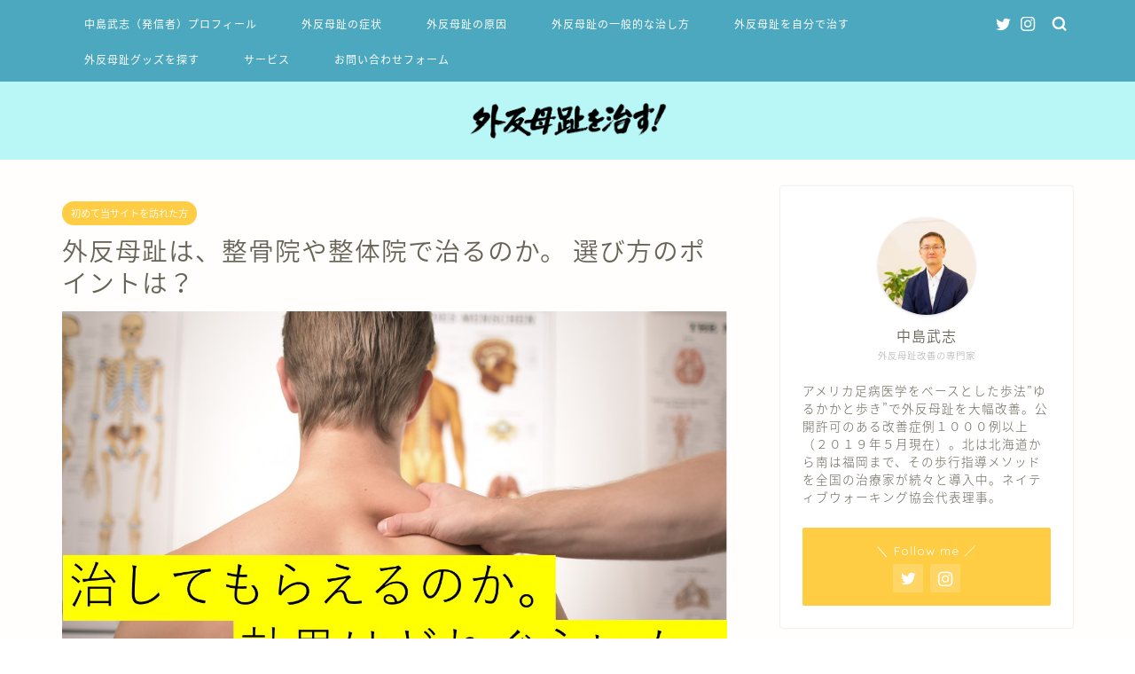

--- FILE ---
content_type: text/html; charset=UTF-8
request_url: https://www.g-cure.jp/g-osteopathy/
body_size: 93967
content:
<!DOCTYPE html>
<html lang="ja">
<head prefix="og: http://ogp.me/ns# fb: http://ogp.me/ns/fb# article: http://ogp.me/ns/article#">
<meta charset="utf-8">
<meta http-equiv="X-UA-Compatible" content="IE=edge">
<meta name="viewport" content="width=device-width, initial-scale=1">
<!-- ここからOGP -->
<meta property="og:type" content="blog">
<meta property="og:title" content="外反母趾は、整骨院や整体院で治るのか。 選び方のポイントは？｜外反母趾を治す！"> 
<meta property="og:url" content="https://www.g-cure.jp/g-osteopathy/"> 
<meta property="og:description" content="外反母趾を診てもらおう・治してもらいたいと思ったときに、比較的身近な存在が整骨院や整体院ではないでしょうか。 [chat"> 
<meta property="og:image" content="https://www.g-cure.jp/wordpressnwwp/wp-content/uploads/2019/06/治してもらえるのは.jpg">
<meta property="og:site_name" content="外反母趾を治す！">
<meta property="fb:admins" content="">
<meta name="twitter:card" content="summary_large_image">
<meta name="twitter:site" content="@native_walking">
<!-- ここまでOGP --> 
<meta name="description" itemprop="description" content="外反母趾を診てもらおう・治してもらいたいと思ったときに、比較的身近な存在が整骨院や整体院ではないでしょうか。 [chat" >
<link rel="shortcut icon" href="https://www.g-cure.jp/wordpressnwwp/wp-content/themes/jin/favicon.ico">

<title>外反母趾は、整骨院や整体院で治るのか。 選び方のポイントは？｜外反母趾を治す！</title>
<link rel='dns-prefetch' href='//ajax.googleapis.com' />
<link rel='dns-prefetch' href='//cdnjs.cloudflare.com' />
<link rel='dns-prefetch' href='//use.fontawesome.com' />
<link rel='dns-prefetch' href='//s.w.org' />
<link rel="alternate" type="application/rss+xml" title="外反母趾を治す！ &raquo; フィード" href="https://www.g-cure.jp/feed/" />
<link rel="alternate" type="application/rss+xml" title="外反母趾を治す！ &raquo; コメントフィード" href="https://www.g-cure.jp/comments/feed/" />
		<script type="text/javascript">
			window._wpemojiSettings = {"baseUrl":"https:\/\/s.w.org\/images\/core\/emoji\/12.0.0-1\/72x72\/","ext":".png","svgUrl":"https:\/\/s.w.org\/images\/core\/emoji\/12.0.0-1\/svg\/","svgExt":".svg","source":{"concatemoji":"https:\/\/www.g-cure.jp\/wordpressnwwp\/wp-includes\/js\/wp-emoji-release.min.js?ver=5.2.21"}};
			!function(e,a,t){var n,r,o,i=a.createElement("canvas"),p=i.getContext&&i.getContext("2d");function s(e,t){var a=String.fromCharCode;p.clearRect(0,0,i.width,i.height),p.fillText(a.apply(this,e),0,0);e=i.toDataURL();return p.clearRect(0,0,i.width,i.height),p.fillText(a.apply(this,t),0,0),e===i.toDataURL()}function c(e){var t=a.createElement("script");t.src=e,t.defer=t.type="text/javascript",a.getElementsByTagName("head")[0].appendChild(t)}for(o=Array("flag","emoji"),t.supports={everything:!0,everythingExceptFlag:!0},r=0;r<o.length;r++)t.supports[o[r]]=function(e){if(!p||!p.fillText)return!1;switch(p.textBaseline="top",p.font="600 32px Arial",e){case"flag":return s([55356,56826,55356,56819],[55356,56826,8203,55356,56819])?!1:!s([55356,57332,56128,56423,56128,56418,56128,56421,56128,56430,56128,56423,56128,56447],[55356,57332,8203,56128,56423,8203,56128,56418,8203,56128,56421,8203,56128,56430,8203,56128,56423,8203,56128,56447]);case"emoji":return!s([55357,56424,55356,57342,8205,55358,56605,8205,55357,56424,55356,57340],[55357,56424,55356,57342,8203,55358,56605,8203,55357,56424,55356,57340])}return!1}(o[r]),t.supports.everything=t.supports.everything&&t.supports[o[r]],"flag"!==o[r]&&(t.supports.everythingExceptFlag=t.supports.everythingExceptFlag&&t.supports[o[r]]);t.supports.everythingExceptFlag=t.supports.everythingExceptFlag&&!t.supports.flag,t.DOMReady=!1,t.readyCallback=function(){t.DOMReady=!0},t.supports.everything||(n=function(){t.readyCallback()},a.addEventListener?(a.addEventListener("DOMContentLoaded",n,!1),e.addEventListener("load",n,!1)):(e.attachEvent("onload",n),a.attachEvent("onreadystatechange",function(){"complete"===a.readyState&&t.readyCallback()})),(n=t.source||{}).concatemoji?c(n.concatemoji):n.wpemoji&&n.twemoji&&(c(n.twemoji),c(n.wpemoji)))}(window,document,window._wpemojiSettings);
		</script>
		<style type="text/css">
img.wp-smiley,
img.emoji {
	display: inline !important;
	border: none !important;
	box-shadow: none !important;
	height: 1em !important;
	width: 1em !important;
	margin: 0 .07em !important;
	vertical-align: -0.1em !important;
	background: none !important;
	padding: 0 !important;
}
</style>
	<link rel='stylesheet' id='wp-block-library-css'  href='https://www.g-cure.jp/wordpressnwwp/wp-includes/css/dist/block-library/style.min.css?ver=5.2.21' type='text/css' media='all' />
<link rel='stylesheet' id='contact-form-7-css'  href='https://www.g-cure.jp/wordpressnwwp/wp-content/plugins/contact-form-7/includes/css/styles.css?ver=5.1.3' type='text/css' media='all' />
<link rel='stylesheet' id='ez-icomoon-css'  href='https://www.g-cure.jp/wordpressnwwp/wp-content/plugins/easy-table-of-contents/vendor/icomoon/style.min.css?ver=1.7' type='text/css' media='all' />
<link rel='stylesheet' id='ez-toc-css'  href='https://www.g-cure.jp/wordpressnwwp/wp-content/plugins/easy-table-of-contents/assets/css/screen.min.css?ver=1.7' type='text/css' media='all' />
<style id='ez-toc-inline-css' type='text/css'>
div#ez-toc-container p.ez-toc-title {font-size: 120%;}div#ez-toc-container p.ez-toc-title {font-weight: 500;}div#ez-toc-container ul li {font-size: 95%;}
</style>
<link rel='stylesheet' id='theme-style-css'  href='https://www.g-cure.jp/wordpressnwwp/wp-content/themes/jin/style.css?ver=5.2.21' type='text/css' media='all' />
<link rel='stylesheet' id='fontawesome-style-css'  href='https://use.fontawesome.com/releases/v5.6.3/css/all.css?ver=5.2.21' type='text/css' media='all' />
<link rel='stylesheet' id='swiper-style-css'  href='https://cdnjs.cloudflare.com/ajax/libs/Swiper/4.0.7/css/swiper.min.css?ver=5.2.21' type='text/css' media='all' />
<script>if (document.location.protocol != "https:") {document.location = document.URL.replace(/^http:/i, "https:");}</script><link rel='https://api.w.org/' href='https://www.g-cure.jp/wp-json/' />
<link rel="canonical" href="https://www.g-cure.jp/g-osteopathy/" />
<link rel='shortlink' href='https://www.g-cure.jp/?p=375' />
<link rel="alternate" type="application/json+oembed" href="https://www.g-cure.jp/wp-json/oembed/1.0/embed?url=https%3A%2F%2Fwww.g-cure.jp%2Fg-osteopathy%2F" />
<link rel="alternate" type="text/xml+oembed" href="https://www.g-cure.jp/wp-json/oembed/1.0/embed?url=https%3A%2F%2Fwww.g-cure.jp%2Fg-osteopathy%2F&#038;format=xml" />
	<style type="text/css">
		#wrapper{
							background-color: #fffefc;
				background-image: url();
					}
		.related-entry-headline-text span:before,
		#comment-title span:before,
		#reply-title span:before{
			background-color: #03b7b7;
			border-color: #03b7b7!important;
		}
		
		#breadcrumb:after,
		#page-top a{	
			background-color: #60605a;
		}
				footer{
			background-color: #60605a;
		}
		.footer-inner a,
		#copyright,
		#copyright-center{
			border-color: #fff!important;
			color: #fff!important;
		}
		#footer-widget-area
		{
			border-color: #fff!important;
		}
				.page-top-footer a{
			color: #60605a!important;
		}
				#breadcrumb ul li,
		#breadcrumb ul li a{
			color: #60605a!important;
		}
		
		body,
		a,
		a:link,
		a:visited,
		.my-profile,
		.widgettitle,
		.tabBtn-mag label{
			color: #686357;
		}
		a:hover{
			color: #f9c534;
		}
						.widget_nav_menu ul > li > a:before,
		.widget_categories ul > li > a:before,
		.widget_pages ul > li > a:before,
		.widget_recent_entries ul > li > a:before,
		.widget_archive ul > li > a:before,
		.widget_archive form:after,
		.widget_categories form:after,
		.widget_nav_menu ul > li > ul.sub-menu > li > a:before,
		.widget_categories ul > li > .children > li > a:before,
		.widget_pages ul > li > .children > li > a:before,
		.widget_nav_menu ul > li > ul.sub-menu > li > ul.sub-menu li > a:before,
		.widget_categories ul > li > .children > li > .children li > a:before,
		.widget_pages ul > li > .children > li > .children li > a:before{
			color: #03b7b7;
		}
		.widget_nav_menu ul .sub-menu .sub-menu li a:before{
			background-color: #686357!important;
		}
		footer .footer-widget,
		footer .footer-widget a,
		footer .footer-widget ul li,
		.footer-widget.widget_nav_menu ul > li > a:before,
		.footer-widget.widget_categories ul > li > a:before,
		.footer-widget.widget_recent_entries ul > li > a:before,
		.footer-widget.widget_pages ul > li > a:before,
		.footer-widget.widget_archive ul > li > a:before,
		footer .widget_tag_cloud .tagcloud a:before{
			color: #fff!important;
			border-color: #fff!important;
		}
		footer .footer-widget .widgettitle{
			color: #fff!important;
			border-color: #ffcd44!important;
		}
		footer .widget_nav_menu ul .children .children li a:before,
		footer .widget_categories ul .children .children li a:before,
		footer .widget_nav_menu ul .sub-menu .sub-menu li a:before{
			background-color: #fff!important;
		}
		#drawernav a:hover,
		.post-list-title,
		#prev-next p,
		#toc_container .toc_list li a{
			color: #686357!important;
		}
		
		#header-box{
			background-color: #b9f7f7;
		}
						@media (min-width: 768px) {
		#header-box .header-box10-bg:before,
		#header-box .header-box11-bg:before{
			border-radius: 2px;
		}
		}
										@media (min-width: 768px) {
			.top-image-meta{
				margin-top: calc(0px - 30px);
			}
		}
		@media (min-width: 1200px) {
			.top-image-meta{
				margin-top: calc(0px);
			}
		}
				.pickup-contents:before{
			background-color: #b9f7f7!important;
		}
		
		.main-image-text{
			color: #686357;
		}
		.main-image-text-sub{
			color: #686357;
		}
		
						#site-info{
			padding-top: 15px!important;
			padding-bottom: 15px!important;
		}
				
		#site-info span a{
			color: #ffffff!important;
		}
		
				#headmenu .headsns .line a svg{
			fill: #ffffff!important;
		}
		#headmenu .headsns a,
		#headmenu{
			color: #ffffff!important;
			border-color:#ffffff!important;
		}
						.profile-follow .line-sns a svg{
			fill: #03b7b7!important;
		}
		.profile-follow .line-sns a:hover svg{
			fill: #ffcd44!important;
		}
		.profile-follow a{
			color: #03b7b7!important;
			border-color:#03b7b7!important;
		}
		.profile-follow a:hover,
		#headmenu .headsns a:hover{
			color:#ffcd44!important;
			border-color:#ffcd44!important;
		}
				.search-box:hover{
			color:#ffcd44!important;
			border-color:#ffcd44!important;
		}
				#header #headmenu .headsns .line a:hover svg{
			fill:#ffcd44!important;
		}
		.cps-icon-bar,
		#navtoggle:checked + .sp-menu-open .cps-icon-bar{
			background-color: #ffffff;
		}
		#nav-container{
			background-color: #4ca8bf;
		}
		.menu-box .menu-item svg{
			fill:#ffffff;
		}
		#drawernav ul.menu-box > li > a,
		#drawernav2 ul.menu-box > li > a,
		#drawernav3 ul.menu-box > li > a,
		#drawernav4 ul.menu-box > li > a,
		#drawernav5 ul.menu-box > li > a,
		#drawernav ul.menu-box > li.menu-item-has-children:after,
		#drawernav2 ul.menu-box > li.menu-item-has-children:after,
		#drawernav3 ul.menu-box > li.menu-item-has-children:after,
		#drawernav4 ul.menu-box > li.menu-item-has-children:after,
		#drawernav5 ul.menu-box > li.menu-item-has-children:after{
			color: #ffffff!important;
		}
		#drawernav ul.menu-box li a,
		#drawernav2 ul.menu-box li a,
		#drawernav3 ul.menu-box li a,
		#drawernav4 ul.menu-box li a,
		#drawernav5 ul.menu-box li a{
			font-size: 12px!important;
		}
		#drawernav3 ul.menu-box > li{
			color: #686357!important;
		}
		#drawernav4 .menu-box > .menu-item > a:after,
		#drawernav3 .menu-box > .menu-item > a:after,
		#drawernav .menu-box > .menu-item > a:after{
			background-color: #ffffff!important;
		}
		#drawernav2 .menu-box > .menu-item:hover,
		#drawernav5 .menu-box > .menu-item:hover{
			border-top-color: #03b7b7!important;
		}
				.cps-info-bar a{
			background-color: #ffcd44!important;
		}
				@media (min-width: 768px) {
			.post-list-mag .post-list-item:not(:nth-child(2n)){
				margin-right: 2.6%;
			}
		}
				@media (min-width: 768px) {
			#tab-1:checked ~ .tabBtn-mag li [for="tab-1"]:after,
			#tab-2:checked ~ .tabBtn-mag li [for="tab-2"]:after,
			#tab-3:checked ~ .tabBtn-mag li [for="tab-3"]:after,
			#tab-4:checked ~ .tabBtn-mag li [for="tab-4"]:after{
				border-top-color: #03b7b7!important;
			}
			.tabBtn-mag label{
				border-bottom-color: #03b7b7!important;
			}
		}
		#tab-1:checked ~ .tabBtn-mag li [for="tab-1"],
		#tab-2:checked ~ .tabBtn-mag li [for="tab-2"],
		#tab-3:checked ~ .tabBtn-mag li [for="tab-3"],
		#tab-4:checked ~ .tabBtn-mag li [for="tab-4"],
		#prev-next a.next:after,
		#prev-next a.prev:after,
		.more-cat-button a:hover span:before{
			background-color: #03b7b7!important;
		}
		

		.swiper-slide .post-list-cat,
		.post-list-mag .post-list-cat,
		.post-list-mag3col .post-list-cat,
		.post-list-mag-sp1col .post-list-cat,
		.swiper-pagination-bullet-active,
		.pickup-cat,
		.post-list .post-list-cat,
		#breadcrumb .bcHome a:hover span:before,
		.popular-item:nth-child(1) .pop-num,
		.popular-item:nth-child(2) .pop-num,
		.popular-item:nth-child(3) .pop-num{
			background-color: #ffcd44!important;
		}
		.sidebar-btn a,
		.profile-sns-menu{
			background-color: #ffcd44!important;
		}
		.sp-sns-menu a,
		.pickup-contents-box a:hover .pickup-title{
			border-color: #03b7b7!important;
			color: #03b7b7!important;
		}
				.pro-line svg{
			fill: #03b7b7!important;
		}
		.cps-post-cat a,
		.meta-cat,
		.popular-cat{
			background-color: #ffcd44!important;
			border-color: #ffcd44!important;
		}
		.tagicon,
		.tag-box a,
		#toc_container .toc_list > li,
		#toc_container .toc_title{
			color: #03b7b7!important;
		}
		.widget_tag_cloud a::before{
			color: #686357!important;
		}
		.tag-box a,
		#toc_container:before{
			border-color: #03b7b7!important;
		}
		.cps-post-cat a:hover{
			color: #f9c534!important;
		}
		.pagination li:not([class*="current"]) a:hover,
		.widget_tag_cloud a:hover{
			background-color: #03b7b7!important;
		}
		.pagination li:not([class*="current"]) a:hover{
			opacity: 0.5!important;
		}
		.pagination li.current a{
			background-color: #03b7b7!important;
			border-color: #03b7b7!important;
		}
		.nextpage a:hover span {
			color: #03b7b7!important;
			border-color: #03b7b7!important;
		}
		.cta-content:before{
			background-color: #4696a3!important;
		}
		.cta-text,
		.info-title{
			color: #fff!important;
		}
		#footer-widget-area.footer_style1 .widgettitle{
			border-color: #ffcd44!important;
		}
		.sidebar_style1 .widgettitle,
		.sidebar_style5 .widgettitle{
			border-color: #03b7b7!important;
		}
		.sidebar_style2 .widgettitle,
		.sidebar_style4 .widgettitle,
		.sidebar_style6 .widgettitle,
		#home-bottom-widget .widgettitle,
		#home-top-widget .widgettitle,
		#post-bottom-widget .widgettitle,
		#post-top-widget .widgettitle{
			background-color: #03b7b7!important;
		}
		#home-bottom-widget .widget_search .search-box input[type="submit"],
		#home-top-widget .widget_search .search-box input[type="submit"],
		#post-bottom-widget .widget_search .search-box input[type="submit"],
		#post-top-widget .widget_search .search-box input[type="submit"]{
			background-color: #ffcd44!important;
		}
		
		.tn-logo-size{
			font-size: 20%!important;
		}
		@media (min-width: 768px) {
		.tn-logo-size img{
			width: calc(20%*2.2)!important;
		}
		}
		@media (min-width: 1200px) {
		.tn-logo-size img{
			width: 20%!important;
		}
		}
		.sp-logo-size{
			font-size: 120%!important;
		}
		.sp-logo-size img{
			width: 120%!important;
		}
				.cps-post-main ul > li:before,
		.cps-post-main ol > li:before{
			background-color: #ffcd44!important;
		}
		.profile-card .profile-title{
			background-color: #03b7b7!important;
		}
		.profile-card{
			border-color: #03b7b7!important;
		}
		.cps-post-main a{
			color:#008db7;
		}
		.cps-post-main .marker{
			background: -webkit-linear-gradient( transparent 60%, #fcecbf 0% ) ;
			background: linear-gradient( transparent 60%, #fcecbf 0% ) ;
		}
		.cps-post-main .marker2{
			background: -webkit-linear-gradient( transparent 60%, #a6ede7 0% ) ;
			background: linear-gradient( transparent 60%, #a6ede7 0% ) ;
		}
		
		
		.simple-box1{
			border-color:#ffcd44!important;
		}
		.simple-box2{
			border-color:#f2bf7d!important;
		}
		.simple-box3{
			border-color:#ffcd44!important;
		}
		.simple-box4{
			border-color:#7badd8!important;
		}
		.simple-box4:before{
			background-color: #7badd8;
		}
		.simple-box5{
			border-color:#e896c7!important;
		}
		.simple-box5:before{
			background-color: #e896c7;
		}
		.simple-box6{
			background-color:#fffdef!important;
		}
		.simple-box7{
			border-color:#def1f9!important;
		}
		.simple-box7:before{
			background-color:#def1f9!important;
		}
		.simple-box8{
			border-color:#96ddc1!important;
		}
		.simple-box8:before{
			background-color:#96ddc1!important;
		}
		.simple-box9:before{
			background-color:#e1c0e8!important;
		}
				.simple-box9:after{
			border-color:#e1c0e8 #e1c0e8 #fffefc #fffefc!important;
		}
				
		.kaisetsu-box1:before,
		.kaisetsu-box1-title{
			background-color:#ffb49e!important;
		}
		.kaisetsu-box2{
			border-color:#6396a3!important;
		}
		.kaisetsu-box2-title{
			background-color:#6396a3!important;
		}
		.kaisetsu-box4{
			border-color:#ea91a9!important;
		}
		.kaisetsu-box4-title{
			background-color:#ea91a9!important;
		}
		.kaisetsu-box5:before{
			background-color:#57b3ba!important;
		}
		.kaisetsu-box5-title{
			background-color:#57b3ba!important;
		}
		
		.concept-box1{
			border-color:#85db8f!important;
		}
		.concept-box1:after{
			background-color:#85db8f!important;
		}
		.concept-box1:before{
			content:"ポイント"!important;
			color:#85db8f!important;
		}
		.concept-box2{
			border-color:#f7cf6a!important;
		}
		.concept-box2:after{
			background-color:#f7cf6a!important;
		}
		.concept-box2:before{
			content:"注意点"!important;
			color:#f7cf6a!important;
		}
		.concept-box3{
			border-color:#86cee8!important;
		}
		.concept-box3:after{
			background-color:#86cee8!important;
		}
		.concept-box3:before{
			content:"良い例"!important;
			color:#86cee8!important;
		}
		.concept-box4{
			border-color:#ed8989!important;
		}
		.concept-box4:after{
			background-color:#ed8989!important;
		}
		.concept-box4:before{
			content:"悪い例"!important;
			color:#ed8989!important;
		}
		.concept-box5{
			border-color:#9e9e9e!important;
		}
		.concept-box5:after{
			background-color:#9e9e9e!important;
		}
		.concept-box5:before{
			content:"参考"!important;
			color:#9e9e9e!important;
		}
		.concept-box6{
			border-color:#8eaced!important;
		}
		.concept-box6:after{
			background-color:#8eaced!important;
		}
		.concept-box6:before{
			content:"メモ"!important;
			color:#8eaced!important;
		}
		
		.innerlink-box1,
		.blog-card{
			border-color:#ffcd44!important;
		}
		.innerlink-box1-title{
			background-color:#ffcd44!important;
			border-color:#ffcd44!important;
		}
		.innerlink-box1:before,
		.blog-card-hl-box{
			background-color:#ffcd44!important;
		}
				.concept-box1:before,
		.concept-box2:before,
		.concept-box3:before,
		.concept-box4:before,
		.concept-box5:before,
		.concept-box6:before{
			background-color: #fffefc;
			background-image: url();
		}
		.concept-box1:after,
		.concept-box2:after,
		.concept-box3:after,
		.concept-box4:after,
		.concept-box5:after,
		.concept-box6:after{
			border-color: #fffefc;
			border-image: url() 27 23 / 50px 30px / 1rem round space0 / 5px 5px;
		}
				
		.color-button01 a,
		.color-button01 a:hover,
		.color-button01:before{
			background-color: #4696a3!important;
		}
		.top-image-btn-color a,
		.top-image-btn-color a:hover,
		.top-image-btn-color:before{
			background-color: #ffcd44!important;
		}
		.color-button02 a,
		.color-button02 a:hover,
		.color-button02:before{
			background-color: #ffcd44!important;
		}
		
		.color-button01-big a,
		.color-button01-big a:hover,
		.color-button01-big:before{
			background-color: #ffcd44!important;
		}
		.color-button01-big a,
		.color-button01-big:before{
			border-radius: 5px!important;
		}
		.color-button01-big a{
			padding-top: 20px!important;
			padding-bottom: 20px!important;
		}
		
		.color-button02-big a,
		.color-button02-big a:hover,
		.color-button02-big:before{
			background-color: #79c3ce!important;
		}
		.color-button02-big a,
		.color-button02-big:before{
			border-radius: 40px!important;
		}
		.color-button02-big a{
			padding-top: 20px!important;
			padding-bottom: 20px!important;
		}
				.color-button01-big{
			width: 75%!important;
		}
		.color-button02-big{
			width: 75%!important;
		}
				
		
					.top-image-btn-color:before,
			.color-button01:before,
			.color-button02:before,
			.color-button01-big:before,
			.color-button02-big:before{
				bottom: -1px;
				left: -1px;
				width: 100%;
				height: 100%;
				border-radius: 6px;
				box-shadow: 0px 1px 5px 0px rgba(0, 0, 0, 0.25);
				-webkit-transition: all .4s;
				transition: all .4s;
			}
			.top-image-btn-color a:hover,
			.color-button01 a:hover,
			.color-button02 a:hover,
			.color-button01-big a:hover,
			.color-button02-big a:hover{
				-webkit-transform: translateY(2px);
				transform: translateY(2px);
				-webkit-filter: brightness(0.95);
				 filter: brightness(0.95);
			}
			.top-image-btn-color:hover:before,
			.color-button01:hover:before,
			.color-button02:hover:before,
			.color-button01-big:hover:before,
			.color-button02-big:hover:before{
				-webkit-transform: translateY(2px);
				transform: translateY(2px);
				box-shadow: none!important;
			}
				
		.h2-style01 h2,
		.h2-style02 h2:before,
		.h2-style03 h2,
		.h2-style04 h2:before,
		.h2-style05 h2,
		.h2-style07 h2:before,
		.h2-style07 h2:after,
		.h3-style03 h3:before,
		.h3-style02 h3:before,
		.h3-style05 h3:before,
		.h3-style07 h3:before,
		.h2-style08 h2:after,
		.h2-style10 h2:before,
		.h2-style10 h2:after,
		.h3-style02 h3:after,
		.h4-style02 h4:before{
			background-color: #03b7b7!important;
		}
		.h3-style01 h3,
		.h3-style04 h3,
		.h3-style05 h3,
		.h3-style06 h3,
		.h4-style01 h4,
		.h2-style02 h2,
		.h2-style08 h2,
		.h2-style08 h2:before,
		.h2-style09 h2,
		.h4-style03 h4{
			border-color: #03b7b7!important;
		}
		.h2-style05 h2:before{
			border-top-color: #03b7b7!important;
		}
		.h2-style06 h2:before,
		.sidebar_style3 .widgettitle:after{
			background-image: linear-gradient(
				-45deg,
				transparent 25%,
				#03b7b7 25%,
				#03b7b7 50%,
				transparent 50%,
				transparent 75%,
				#03b7b7 75%,
				#03b7b7			);
		}
				.jin-h2-icons.h2-style02 h2 .jic:before,
		.jin-h2-icons.h2-style04 h2 .jic:before,
		.jin-h2-icons.h2-style06 h2 .jic:before,
		.jin-h2-icons.h2-style07 h2 .jic:before,
		.jin-h2-icons.h2-style08 h2 .jic:before,
		.jin-h2-icons.h2-style09 h2 .jic:before,
		.jin-h2-icons.h2-style10 h2 .jic:before,
		.jin-h3-icons.h3-style01 h3 .jic:before,
		.jin-h3-icons.h3-style02 h3 .jic:before,
		.jin-h3-icons.h3-style03 h3 .jic:before,
		.jin-h3-icons.h3-style04 h3 .jic:before,
		.jin-h3-icons.h3-style05 h3 .jic:before,
		.jin-h3-icons.h3-style06 h3 .jic:before,
		.jin-h3-icons.h3-style07 h3 .jic:before,
		.jin-h4-icons.h4-style01 h4 .jic:before,
		.jin-h4-icons.h4-style02 h4 .jic:before,
		.jin-h4-icons.h4-style03 h4 .jic:before,
		.jin-h4-icons.h4-style04 h4 .jic:before{
			color:#03b7b7;
		}
		
		@media all and (-ms-high-contrast:none){
			*::-ms-backdrop, .color-button01:before,
			.color-button02:before,
			.color-button01-big:before,
			.color-button02-big:before{
				background-color: #595857!important;
			}
		}
		
		.jin-lp-h2 h2,
		.jin-lp-h2 h2{
			background-color: transparent!important;
			border-color: transparent!important;
			color: #686357!important;
		}
		.jincolumn-h3style2{
			border-color:#03b7b7!important;
		}
		.jinlph2-style1 h2:first-letter{
			color:#03b7b7!important;
		}
		.jinlph2-style2 h2,
		.jinlph2-style3 h2{
			border-color:#03b7b7!important;
		}
		.jin-photo-title .jin-fusen1-down,
		.jin-photo-title .jin-fusen1-even,
		.jin-photo-title .jin-fusen1-up{
			border-left-color:#03b7b7;
		}
		.jin-photo-title .jin-fusen2,
		.jin-photo-title .jin-fusen3{
			background-color:#03b7b7;
		}
		.jin-photo-title .jin-fusen2:before,
		.jin-photo-title .jin-fusen3:before {
			border-top-color: #03b7b7;
		}
		
		
	</style>
<!-- Facebook Pixel Code -->
<script>
  !function(f,b,e,v,n,t,s)
  {if(f.fbq)return;n=f.fbq=function(){n.callMethod?
  n.callMethod.apply(n,arguments):n.queue.push(arguments)};
  if(!f._fbq)f._fbq=n;n.push=n;n.loaded=!0;n.version='2.0';
  n.queue=[];t=b.createElement(e);t.async=!0;
  t.src=v;s=b.getElementsByTagName(e)[0];
  s.parentNode.insertBefore(t,s)}(window, document,'script',
  'https://connect.facebook.net/en_US/fbevents.js');
  fbq('init', '2629421457082955');
  fbq('track', 'PageView');
</script>
<noscript><img height="1" width="1" style="display:none"
  src="https://www.facebook.com/tr?id=2629421457082955&ev=PageView&noscript=1"
/></noscript>
<!-- End Facebook Pixel Code -->		<style type="text/css" id="wp-custom-css">
			.proflink a{
	display:block;
	text-align:center;
	padding:7px 10px;
	background:#aaa;/*カラーは変更*/
	width:50%;
	margin:0 auto;
	margin-top:20px;
	border-radius:20px;
	border:3px double #fff;
	font-size:0.65rem;
	color:#fff;
}
.proflink a:hover{
		opacity:0.75;
}
#ez-toc-container li:before {content:none;}		</style>
		

<link href="https://www.g-cure.jp/wordpressnwwp/wp-content/themes/jin/css/kaereba.css" rel="stylesheet" />

<!-- Global site tag (gtag.js) - Google Analytics -->
<script async src="https://www.googletagmanager.com/gtag/js?id=UA-141214547-1"></script>
<script>
  window.dataLayer = window.dataLayer || [];
  function gtag(){dataLayer.push(arguments);}
  gtag('js', new Date());

  gtag('config', 'UA-141214547-1');
</script>
</head>
<body data-rsssl=1 class="post-template-default single single-post postid-375 single-format-standard" id="nts-style">

<div id="wrapper">

		
	<div id="scroll-content" class="animate">
	
		<!--ヘッダー-->

								
	<!--グローバルナビゲーション layout1-->
		<div id="nav-container" class="header-style6-animate animate">
		<div class="header-style6-box">
			<div id="drawernav4" class="ef">
				<nav class="fixed-content"><ul class="menu-box"><li class="menu-item menu-item-type-post_type menu-item-object-page menu-item-694"><a href="https://www.g-cure.jp/profile/">中島武志（発信者）プロフィール</a></li>
<li class="menu-item menu-item-type-taxonomy menu-item-object-category menu-item-572"><a href="https://www.g-cure.jp/category/www-g-cure-jp-symptoms/">外反母趾の症状</a></li>
<li class="menu-item menu-item-type-taxonomy menu-item-object-category menu-item-571"><a href="https://www.g-cure.jp/category/www-g-cure-jp-factor/">外反母趾の原因</a></li>
<li class="menu-item menu-item-type-taxonomy menu-item-object-category current-post-ancestor current-menu-parent current-post-parent menu-item-570"><a href="https://www.g-cure.jp/category/www-g-cure-jp-general/">外反母趾の一般的な治し方</a></li>
<li class="menu-item menu-item-type-taxonomy menu-item-object-category menu-item-573"><a href="https://www.g-cure.jp/category/www-g-cure-jp-profile/">外反母趾を自分で治す</a></li>
<li class="menu-item menu-item-type-taxonomy menu-item-object-category menu-item-569"><a href="https://www.g-cure.jp/category/www-g-cure-jp-goods/">外反母趾グッズを探す</a></li>
<li class="menu-item menu-item-type-post_type menu-item-object-page menu-item-has-children menu-item-698"><a href="https://www.g-cure.jp/work1/">サービス</a>
<ul class="sub-menu">
	<li class="menu-item menu-item-type-post_type menu-item-object-page menu-item-1649"><a href="https://www.g-cure.jp/work1/publications/">著書のご案内</a></li>
	<li class="menu-item menu-item-type-post_type menu-item-object-page menu-item-699"><a href="https://www.g-cure.jp/work1/facility/">ゆるかかと歩き指導を希望する方へ　～全国のゆるかかと歩き指導施設～</a></li>
	<li class="menu-item menu-item-type-post_type menu-item-object-page menu-item-1648"><a href="https://www.g-cure.jp/work1/free-apli/">【無料】外反母趾の角度測定アプリを導入したい治療家の方へ</a></li>
	<li class="menu-item menu-item-type-post_type menu-item-object-page menu-item-1650"><a href="https://www.g-cure.jp/work1/seminar/">外反母趾を治せるようになりたい治療家の方へ　～セミナーのご案内～</a></li>
</ul>
</li>
<li class="menu-item menu-item-type-post_type menu-item-object-page menu-item-has-children menu-item-1727"><a href="https://www.g-cure.jp/form1/">お問い合わせフォーム</a>
<ul class="sub-menu">
	<li class="menu-item menu-item-type-post_type menu-item-object-page menu-item-1725"><a href="https://www.g-cure.jp/form/">お問い合わせ</a></li>
	<li class="menu-item menu-item-type-post_type menu-item-object-page menu-item-1720"><a href="https://www.g-cure.jp/m-form/">取材依頼はこちらから</a></li>
</ul>
</li>
</ul></nav>			</div>

			
			<div id="headmenu">
				<span class="headsns tn_sns_on">
											<span class="twitter"><a href="https://twitter.com/native_walking?s=09"><i class="jic-type jin-ifont-twitter" aria-hidden="true"></i></a></span>
																					<span class="instagram">
						<a href="https://www.instagram.com/rakurakuwalking"><i class="jic-type jin-ifont-instagram" aria-hidden="true"></i></a>
						</span>
											
											

				</span>
				<span class="headsearch tn_search_on">
					<form class="search-box" role="search" method="get" id="searchform" action="https://www.g-cure.jp/">
	<input type="search" placeholder="" class="text search-text" value="" name="s" id="s">
	<input type="submit" id="searchsubmit" value="&#xe931;">
</form>
				</span>
			</div>
				</div>
	</div>

		<!--グローバルナビゲーション layout1-->

<div id="header-box" class="tn_on header-box animate">
	<div id="header" class="header-type2 header animate">
		
		<div id="site-info" class="ef">
							<span class="tn-logo-size"><a href='https://www.g-cure.jp/' title='外反母趾を治す！' rel='home'><img src='https://www.g-cure.jp/wordpressnwwp/wp-content/uploads/2019/07/01_gaihanbosi.png' alt=''></a></span>
					</div>

	
	</div>
	
		
</div>

			
		<!--ヘッダー-->

		<div class="clearfix"></div>

			
														
		
	<div id="contents">

		<!--メインコンテンツ-->
			<main id="main-contents" class="main-contents article_style2 animate" itemprop="mainContentOfPage">
				
								
				<section class="cps-post-box hentry">
																	<article class="cps-post">
							<header class="cps-post-header">
																<span class="cps-post-cat category-%e5%88%9d%e3%82%81%e3%81%a6%e5%bd%93%e3%82%b5%e3%82%a4%e3%83%88%e3%82%92%e8%a8%aa%e3%82%8c%e3%81%9f%e6%96%b9" itemprop="keywords"><a href="https://www.g-cure.jp/category/%e5%88%9d%e3%82%81%e3%81%a6%e5%bd%93%e3%82%b5%e3%82%a4%e3%83%88%e3%82%92%e8%a8%aa%e3%82%8c%e3%81%9f%e6%96%b9/" style="background-color:!important;">初めて当サイトを訪れた方</a></span>
																<h1 class="cps-post-title entry-title" itemprop="headline">外反母趾は、整骨院や整体院で治るのか。 選び方のポイントは？</h1>
								<div class="cps-post-meta vcard">
									<span class="writer fn" itemprop="author" itemscope itemtype="http://schema.org/Person"><span itemprop="name">中島武志</span></span>
									<span class="cps-post-date-box">
											<div style="display: none;">
		<span class="cps-post-date"><i class="jic jin-ifont-watch" aria-hidden="true"></i>&nbsp;<time class="entry-date date published" datetime="2019-06-11T12:10:23+09:00">2019年6月11日</time></span>
		<time class="entry-date date updated" datetime="2019-12-28T11:54:38+09:00"><span class="cps-post-date"><i class="jic jin-ifont-reload" aria-hidden="true"></i>&nbsp;2019.12.28</span></time>
	</div>
									</span>
								</div>
								
							</header>
															<div class="cps-post-thumb" itemscope itemtype="http://schema.org/ImageObject">
									<img src="https://www.g-cure.jp/wordpressnwwp/wp-content/uploads/2019/06/治してもらえるのは.jpg" class="attachment-large_size size-large_size wp-post-image" alt="" srcset="https://www.g-cure.jp/wordpressnwwp/wp-content/uploads/2019/06/治してもらえるのは.jpg 1280w, https://www.g-cure.jp/wordpressnwwp/wp-content/uploads/2019/06/治してもらえるのは-300x169.jpg 300w, https://www.g-cure.jp/wordpressnwwp/wp-content/uploads/2019/06/治してもらえるのは-768x432.jpg 768w, https://www.g-cure.jp/wordpressnwwp/wp-content/uploads/2019/06/治してもらえるのは-1024x576.jpg 1024w, https://www.g-cure.jp/wordpressnwwp/wp-content/uploads/2019/06/治してもらえるのは-320x180.jpg 320w, https://www.g-cure.jp/wordpressnwwp/wp-content/uploads/2019/06/治してもらえるのは-640x360.jpg 640w" sizes="(max-width: 1280px) 100vw, 1280px" />								</div>
																															<div class="share-top sns-design-type01">
	<div class="sns-top">
		<ol>
			<!--ツイートボタン-->
							<li class="twitter"><a href="http://twitter.com/intent/tweet?url=https%3A%2F%2Fwww.g-cure.jp%2Fg-osteopathy%2F&text=%E5%A4%96%E5%8F%8D%E6%AF%8D%E8%B6%BE%E3%81%AF%E3%80%81%E6%95%B4%E9%AA%A8%E9%99%A2%E3%82%84%E6%95%B4%E4%BD%93%E9%99%A2%E3%81%A7%E6%B2%BB%E3%82%8B%E3%81%AE%E3%81%8B%E3%80%82+%E9%81%B8%E3%81%B3%E6%96%B9%E3%81%AE%E3%83%9D%E3%82%A4%E3%83%B3%E3%83%88%E3%81%AF%EF%BC%9F - 外反母趾を治す！&via=native_walking&tw_p=tweetbutton"><i class="jic jin-ifont-twitter"></i></a>
				</li>
						<!--Facebookボタン-->
							<li class="facebook">
				<a href="http://www.facebook.com/sharer.php?src=bm&u=https%3A%2F%2Fwww.g-cure.jp%2Fg-osteopathy%2F&t=%E5%A4%96%E5%8F%8D%E6%AF%8D%E8%B6%BE%E3%81%AF%E3%80%81%E6%95%B4%E9%AA%A8%E9%99%A2%E3%82%84%E6%95%B4%E4%BD%93%E9%99%A2%E3%81%A7%E6%B2%BB%E3%82%8B%E3%81%AE%E3%81%8B%E3%80%82+%E9%81%B8%E3%81%B3%E6%96%B9%E3%81%AE%E3%83%9D%E3%82%A4%E3%83%B3%E3%83%88%E3%81%AF%EF%BC%9F - 外反母趾を治す！" onclick="javascript:window.open(this.href, '', 'menubar=no,toolbar=no,resizable=yes,scrollbars=yes,height=300,width=600');return false;"><i class="jic jin-ifont-facebook-t" aria-hidden="true"></i></a>
				</li>
						<!--はてブボタン-->
							<li class="hatebu">
				<a href="http://b.hatena.ne.jp/add?mode=confirm&url=https%3A%2F%2Fwww.g-cure.jp%2Fg-osteopathy%2F" onclick="javascript:window.open(this.href, '', 'menubar=no,toolbar=no,resizable=yes,scrollbars=yes,height=400,width=510');return false;" ><i class="font-hatena"></i></a>
				</li>
						<!--Poketボタン-->
							<li class="pocket">
				<a href="http://getpocket.com/edit?url=https%3A%2F%2Fwww.g-cure.jp%2Fg-osteopathy%2F&title=%E5%A4%96%E5%8F%8D%E6%AF%8D%E8%B6%BE%E3%81%AF%E3%80%81%E6%95%B4%E9%AA%A8%E9%99%A2%E3%82%84%E6%95%B4%E4%BD%93%E9%99%A2%E3%81%A7%E6%B2%BB%E3%82%8B%E3%81%AE%E3%81%8B%E3%80%82+%E9%81%B8%E3%81%B3%E6%96%B9%E3%81%AE%E3%83%9D%E3%82%A4%E3%83%B3%E3%83%88%E3%81%AF%EF%BC%9F - 外反母趾を治す！"><i class="jic jin-ifont-pocket" aria-hidden="true"></i></a>
				</li>
							<li class="line">
				<a href="http://line.me/R/msg/text/?https%3A%2F%2Fwww.g-cure.jp%2Fg-osteopathy%2F"><i class="jic jin-ifont-line" aria-hidden="true"></i></a>
				</li>
		</ol>
	</div>
</div>
<div class="clearfix"></div>
															
							<div class="cps-post-main-box">
								<div class="cps-post-main    h2-style02 h3-style01 h4-style01 entry-content m-size m-size-sp" itemprop="articleBody">

									<div class="clearfix"></div>
	
									<p>外反母趾を診てもらおう・治してもらいたいと思ったときに、比較的身近な存在が<strong><span class="marker">整骨院</span></strong>や<strong><span class="marker">整体院</span></strong>ではないでしょうか。</p>
<div class="balloon-box balloon-left balloon-blue balloon-bg-blue clearfix">
<div class="balloon-icon maru"><img src="https://www.g-cure.jp/wordpressnwwp/wp-content/uploads/2019/06/女の子2.png" alt="患者さん"></div>
<div class="icon-name">患者さん</div>
<div class="balloon-serif">
<div class="balloon-content">私も最初に見てもらったのが整骨院でした。でもそもそも整骨院や整体院の違いがよくわからなくて、、、</div>
</div></div>
<div class="balloon-box balloon-right balloon-blue balloon-bg-blue clearfix">
<div class="balloon-icon maru"><img src="https://www.g-cure.jp/wordpressnwwp/wp-content/uploads/2019/06/先生.png" alt="中島先生"></div>
<div class="icon-name">中島先生</div>
<div class="balloon-serif">
<div class="balloon-content">名前も似ていますし、確かにわかりづらいですよね（笑）。でも選び方を間違えると、治るものも治らなくなるので注意が必要です。</div>
</div></div>
<p>整骨院や整体院では、それぞれ<strong><span class="marker">ど</span><span class="marker"><strong>ん</strong>な治療が受けられるのか</span></strong>。そして<strong><span class="marker">外反母趾は治してもらうことができるのか</span></strong>。詳しくお伝えしていきます。</p>
<div id="ez-toc-container" class="counter-hierarchy counter-decimal ez-toc-grey">
<div class="ez-toc-title-container">
<p class="ez-toc-title">目次</p>
<span class="ez-toc-title-toggle"><a class="ez-toc-pull-right ez-toc-btn ez-toc-btn-xs ez-toc-btn-default ez-toc-toggle"><i class="ez-toc-glyphicon ez-toc-icon-toggle"></i></a></span></div>
<nav><ul class="ez-toc-list"><li><a href="#i" title="外反母趾とはどんな状態のことか">外反母趾とはどんな状態のことか</a><ul><li><a href="#i-2" title="外反母趾の基準とセルフチェック">外反母趾の基準とセルフチェック</a></li></ul></li><li><a href="#i-3" title="そもそもの分類を知る～整骨院と整体院の違い～">そもそもの分類を知る～整骨院と整体院の違い～</a><ul><li><a href="#i-4" title="整形外科">整形外科</a></li><li><a href="#i-5" title="整骨院・接骨院">整骨院・接骨院</a></li><li><a href="#i-6" title="整体院・カイロプラクティック等">整体院・カイロプラクティック等</a></li><li><a href="#i-7" title="最近は垣根があいまいに">最近は垣根があいまいに</a></li></ul></li><li><a href="#i-8" title="どこに行けば、外反母趾を治してもらえるのか？">どこに行けば、外反母趾を治してもらえるのか？</a><ul><li><a href="#i-9" title="外反母趾が整骨院や整体院で治ることがない理由">外反母趾が整骨院や整体院で治ることがない理由</a></li><li><a href="#i-10" title="外反母趾の本当の原因">外反母趾の本当の原因</a></li></ul></li><li><a href="#i-11" title="外反母趾の本当の改善に必要なこと">外反母趾の本当の改善に必要なこと</a><ul><li><a href="#i-12" title="何故治ったように見える改善写真があるのか">何故治ったように見える改善写真があるのか</a></li></ul></li><li><a href="#i-13" title="本当に整骨院や整体院では、外反母趾は治ることはないのか">本当に整骨院や整体院では、外反母趾は治ることはないのか</a><ul><li><a href="#i-14" title="治せる整骨院・整体院の条件">治せる整骨院・整体院の条件</a></li><li><a href="#i-15" title="歩き方にも種類は無数にある">歩き方にも種類は無数にある</a></li></ul></li><li><a href="#i-16" title="歩き方で、本当に外反母趾が改善できるのか？">歩き方で、本当に外反母趾が改善できるのか？</a><ul><li><a href="#i-17" title="痛みはすぐに改善する">痛みはすぐに改善する</a></li><li><a href="#i-18" title="実際の改善例（測定写真）">実際の改善例（測定写真）</a></li><li><a href="#i-19" title="外反母趾を改善する歩き方（動画）">外反母趾を改善する歩き方（動画）</a></li></ul></li><li><a href="#i-20" title="まとめ">まとめ</a></li></ul></nav></div>
<h2><span class="ez-toc-section" id="i">外反母趾とはどんな状態のことか</span></h2>
<p><span style="font-weight: 400;">外反母趾とは、<strong><span class="marker">親指の付け根辺りが横に広がり、出っ張ってしまった状態。</span></strong></span></p>
<p><strong><span class="marker">痛みは出ない方もおられます</span></strong>（痛みは無くても、その影響はあちこちに出ているので要注意です）</p>
<p>あなたが外反母趾かどうか、またその程度については以下の様なチェックでわかります。</p>
<h3><span class="ez-toc-section" id="i-2">外反母趾の基準とセルフチェック</span></h3>
<img class="aligncenter size-full wp-image-84" src="https://www.g-cure.jp/wordpressnwwp/wp-content/uploads/2019/05/pixta_24178707_S.jpg" alt="" width="640" height="426" srcset="https://www.g-cure.jp/wordpressnwwp/wp-content/uploads/2019/05/pixta_24178707_S.jpg 640w, https://www.g-cure.jp/wordpressnwwp/wp-content/uploads/2019/05/pixta_24178707_S-300x200.jpg 300w" sizes="(max-width: 640px) 100vw, 640px" />
<h2><span class="ez-toc-section" id="i-3">そもそもの分類を知る～整骨院と整体院の違い～</span></h2>
<p>日本には整骨院や接骨院、整体院や整形外科など、似たような名前の治療施設がたくさんあります。</p>
<p>しかしそれらの違いをちゃんと分かっている方は、意外に少ないのではないでしょうか。</p>
<p>受けられる治療の種類も費用も全く違いますので、整形外科も含めまずはそこからご説明します。</p>
<h3><span class="ez-toc-section" id="i-4">整形外科</span></h3>
<p>国家資格である医師免許を持った<strong><span class="marker">「医師」</span></strong>がいるところ。</p>
<p>外反母趾の方が受けられる治療は、レントゲンでの状態確認、装具やインソールの処方か、手術（できる病院自体が限られてはいます）。</p>
<p>健康保険の取り扱いがあります。</p>
<h3><span class="ez-toc-section" id="i-5">整骨院・接骨院</span></h3>
<p>整骨院と接骨院は名前の違いで、同じだと考えてよいでしょう。</p>
<p>国家資格である柔道整復師免許を持った<strong><span class="marker">「柔道整復師」</span></strong>がいるところ。</p>
<p>基本的には捻挫・突き指・脱臼・肉離れ等、急性の症状に対する専門家。</p>
<p>外反母趾の方が受けられる治療は、マッサージや電気治療、テーピングなどの場合が多いです。</p>
<p>健康保険は肩こりや腰痛などの慢性症状には使えず、上記のような急性の症状に対してのみ、取り扱いができます。</p>
<h3><span class="ez-toc-section" id="i-6">整体院・カイロプラクティック等</span></h3>
<p>これらの施設には国家資格保持者はいません。</p>
<p>それぞれの民間団体の認定する資格を持っているか、何の資格も持っていない場合もあります。</p>
<p>受けられる治療は、マッサージやそれぞれの理論に基づいた骨格矯正等。</p>
<p>健康保険の取り扱いはありません。</p>
<h3><span class="ez-toc-section" id="i-7">最近は垣根があいまいに</span></h3>
<p>大まかに分けるとこんな感じですが、整体院には国家資格所持者がいないものの、そもそも<strong><span class="marker">「急性症状以外に対する専門家資格・国家資格」</span></strong>と呼べるものがないのが現状。</p>
<p>なので現在は、整骨院を経営する柔道整復師の方も、急性症状対応のみでの経営が難しくなっていることもあり、逆に良いと思う整体法やカイロプラクティックを学び、保険適用外のメニューとして展開しているところがあります。</p>
<p>整骨院などに比べ健康保険が使えず、治療費が比較的高額になりがちな中でも長くやっていけているところは、技術やホスピタリティなどの何らかのニーズを満たしているとは言えるでしょう。</p>
<h2><span class="ez-toc-section" id="i-8">どこに行けば、外反母趾を治してもらえるのか？</span></h2>
<p><strong><span class="marker">私の見解ではありますが結論を言いますと、例外を除きこれらのどこに行っても、外反母趾は治せません。</span></strong></p>
<p>かなり思い切った意見の様に思われるかもしれませんが、はっきりとした理由に基づいた意見です。</p>
<p>その理由は、外反母趾は毎日の生活の中に原因・問題のある、<strong><span class="marker">「生活習慣病」</span></strong>だからです。</p>
<h3><span class="ez-toc-section" id="i-9">外反母趾が整骨院や整体院で治ることがない理由</span></h3>
<img class="aligncenter size-full wp-image-387" src="https://www.g-cure.jp/wordpressnwwp/wp-content/uploads/2019/06/治療では.jpg" alt="" width="1280" height="720" srcset="https://www.g-cure.jp/wordpressnwwp/wp-content/uploads/2019/06/治療では.jpg 1280w, https://www.g-cure.jp/wordpressnwwp/wp-content/uploads/2019/06/治療では-300x169.jpg 300w, https://www.g-cure.jp/wordpressnwwp/wp-content/uploads/2019/06/治療では-768x432.jpg 768w, https://www.g-cure.jp/wordpressnwwp/wp-content/uploads/2019/06/治療では-1024x576.jpg 1024w, https://www.g-cure.jp/wordpressnwwp/wp-content/uploads/2019/06/治療では-320x180.jpg 320w, https://www.g-cure.jp/wordpressnwwp/wp-content/uploads/2019/06/治療では-640x360.jpg 640w" sizes="(max-width: 1280px) 100vw, 1280px" />
<p>外反母趾の原因、それがきちんとわかれば、私がなぜ整骨院や整体院で治らないと言うのかを、良くご理解いただけるでしょう。</p>
<p>外反母趾の原因を<strong><span class="marker">「ハイヒールのせい」</span></strong>だとか、<strong><span class="marker">「遺伝でどうしようもない」</span></strong>だとか、<strong><span class="marker">「足指を使わない生活で退化したから」</span></strong>と思っていらっしゃる方が多いようです。</p>
<p><span class="marker2">しかしこれらはすべて、正しくはありません。</span></p>
<p>ハイヒールを履かないのになった、という方は大勢おられます。</p>
<p>男性もなりますし、裸足の民族の方々でもなっておられるほどです。</p>
<p>遺伝は確かに関係はありますが、それがすべてではありません。</p>
<p>あなたの外反母趾が生まれつきその形・その状態だったわけではなく、どんどん進行してきていることからも明らかです。</p>
<p>足指の退化でもありません。</p>
<p>裸足の民族の方の話でもそうですが、足指を強く使う必要のあるプロスポーツ選手などにも良く見られるからです（例えばフィギアスケートで有名な<span class="marker"><strong>八木沼純子</strong></span>さんは、外反母趾の治療経過をブログで挙げておられます。</p>
<p>では、いったい何が原因なのでしょうか？</p>
<h3><span class="ez-toc-section" id="i-10">外反母趾の本当の原因</span></h3>
<p>実は外反母趾の本当の原因は、<strong><span class="marker">良くない足の使い方（歩き方）</span></strong>にあるのです。</p>
<p>以前から私は先ほどの様に消去法で考えるうちに、大まかには<strong><span class="marker">「歩き方の中に問題があるはず」</span></strong>とは思っていました。</p>
<p>しかし詳しく調べていくうちに、それはその通りであるだけでなく、<span class="marker2">すでにはっきり解明されていたことだったのです。</span></p>
<p>私は調べる中で、足の医療の進んでいる国々には足の医療を専門的に学ぶ大学や、そこで学んだ足病医と呼ばれる、足の医療の専門家が存在していることを知りました。</p>
<p>そんな方々には、<strong><span class="marker">外反母趾の主原因は過剰回内（オーバープロネーション）</span></strong>という、<strong><span class="marker">良くない足の使い方（歩き方）</span></strong>の問題だと、すでに知られていることだったのです。</p>
<p>しかし残念ながら日本には足の医療の専門大学もなければ、専門資格もありません。</p>
<p>このような足の医療に対する取り組みの遅れなどが原因で、このことがあまり広まっていないだけなのです。</p>
<h2><span class="ez-toc-section" id="i-11">外反母趾の本当の改善に必要なこと</span></h2>
<img class="aligncenter size-full wp-image-388" src="https://www.g-cure.jp/wordpressnwwp/wp-content/uploads/2019/06/外反母趾＝生活習慣.jpg" alt="" width="1280" height="720" srcset="https://www.g-cure.jp/wordpressnwwp/wp-content/uploads/2019/06/外反母趾＝生活習慣.jpg 1280w, https://www.g-cure.jp/wordpressnwwp/wp-content/uploads/2019/06/外反母趾＝生活習慣-300x169.jpg 300w, https://www.g-cure.jp/wordpressnwwp/wp-content/uploads/2019/06/外反母趾＝生活習慣-768x432.jpg 768w, https://www.g-cure.jp/wordpressnwwp/wp-content/uploads/2019/06/外反母趾＝生活習慣-1024x576.jpg 1024w, https://www.g-cure.jp/wordpressnwwp/wp-content/uploads/2019/06/外反母趾＝生活習慣-320x180.jpg 320w, https://www.g-cure.jp/wordpressnwwp/wp-content/uploads/2019/06/外反母趾＝生活習慣-640x360.jpg 640w" sizes="(max-width: 1280px) 100vw, 1280px" />
<p>外反母趾は良くない足の使い方が原因、要するに生活習慣病だったということ。</p>
<p>では、裏を返せばその治療は、何をするべきでしょうか？</p>
<p>そうです。<strong><span class="marker">その良くない足の使い方を正すこと</span></strong>、当然の話です。</p>
<p><span class="marker2">その問題の歩き方という原因に手を付けず、形だけを真っ直ぐにしようが痛い個所をほぐそうが、結局時間の問題で元に戻るだけ。</span></p>
<p>それは例えば、悪い姿勢が原因で肩こりになった方が、どれだけ上手くほぐしてもらったとしても、結局はまたすぐに元に戻るのと同じこと。</p>
<p>その場合、姿勢の改善こそが、根治への道でしょう。</p>
<p>また例えば、甘いものの食べ過ぎが原因で糖尿の方が、薬では治らないのと同じこと。</p>
<p>その場合、食生活の改善こそが、本質的な解決策でしょう。</p>
<p>あなたの外反母趾が、突発的な事故などでなったのなら話は別です。</p>
<p>その場合原因はその事故であって、毎日の中に原因や問題はないのですから。</p>
<p><span class="marker2">しかし日々の生活の中で、あなたが毎日やっていることに原因がある以上、誰かに治してもらうというのには、無理があるのです。</span></p>
<h3><span class="ez-toc-section" id="i-12">何故治ったように見える改善写真があるのか</span></h3>
<p>でも、それらの整骨院や整体院のホームページ等で、<strong><span class="marker">「改善しました」</span></strong>という足の写真をよく見ますが、、、という方もおられるでしょう。</p>
<p>それはあの写真がどのタイミングで撮ったものか、というのがポイントになります。</p>
<p>例えば肩こりをもみほぐしてもらったとして、その後数日（場合によっては数時間）は楽ではあるでしょう。</p>
<p>しかし姿勢が原因であるのなら、それが改善していなければ、またそのうち元の状態に戻るでしょう。</p>
<p>ここで、あなたがその<strong><span class="marker">「数日は楽だった」を「治った」と考えるのか</span></strong>どうかです。</p>
<p>外反母趾も同じで、治療後すぐや数日はその効果でマシではあるはずです。</p>
<p>そこで写真を撮ったのを、改善した写真と呼ぶのなら、それはそうかもしれません。</p>
<p>しかし、整骨院や整体院に通うのを止め、一カ月後、三か月後、一年後はどうでしょうか。</p>
<p><strong><span class="marker">原因がよくない足の使い方だと明らかで、それがそのままである以上、元に戻っていくのは明らかです。</span></strong></p>
<p>そしてそんな数日の改善を私は「治った」には入れませんし、入れて良いとも思えません。</p>
<p>そうではない場合もありますが、整骨院や整体院のホームページの改善写真の多くは、こういうことなのです。</p>
<p>（改善写真には他にも多くのトリックのケースがあるのですが、それはまた違うページで）</p>
<p><span class="marker2">念のためにお伝えしておきますが、骨格などを整えてもらえば、それにつれて歩き方も治るかも、という都合の良いことはことはありません。</span></p>
<p>習慣は毎日。治療はその時だけ。</p>
<p>どちらの影響が強いかは明らかです。</p>
<p>そしてこの<strong><span class="marker">「原因が改善されず、形だけを整えにかかっても、、、」</span></strong>というのは、実はマッサージやテーピングはおろか、手術でも同じこと。</p>
<p>なので良心的な病院ではこのことをきちんと説明してくれますし、実際に聖路加国際病院のホームページでは、以下の様に注意を促しています。</p>
<blockquote><p><span style="font-size: 1em; letter-spacing: 0.05em;">また、変形が矯正されても、根本にある外反母趾になっていく傾向がなくなるわけではないため年単位の経過によって症状が再燃することがあります。</span></p></blockquote>
<p>引用：<a href="http://hospital.luke.ac.jp/guide/32_orthopedics/hallux_valgus.html">聖路加国際病院ホームページ</a></p>
<h2><span class="ez-toc-section" id="i-13">本当に整骨院や整体院では、外反母趾は治ることはないのか</span></h2>
<p>では、外反母趾は整骨院や整体院では、絶対に治らないのでしょうか。</p>
<p>基本的にはそうですが、ただそうとも言い切れない<strong><span class="marker">「例外」</span></strong>もあります。</p>
<p>ではその<strong><span class="marker">「例外」</span></strong>とは、何なのでしょうか？</p>
<h3><span class="ez-toc-section" id="i-14">治せる整骨院・整体院の条件</span></h3>
<p>先ほどお伝えしたように、<strong><span class="marker">外反母趾の原因はよくない足の使い方（歩き方）</span></strong>だと、明らかになっています。</p>
<p>ということは、治すためにはその足の使い方、歩き方の改善が必要不可欠。</p>
<p>そうです。<span class="marker2">もうお気づきかもしれませんが「例外」というのは、そんな歩き方を改善指導できる整骨院・整体院のことです。</span></p>
<h3><span class="ez-toc-section" id="i-15">歩き方にも種類は無数にある</span></h3>
<p>但しもちろん、歩き方を教えてくれるところであれば、どんな所でも治るわけではありません。</p>
<p>例えば足の指を使っていないから外反母趾になると考えているところは、その考えに沿って足の指を使う歩き方を教えています。</p>
<p>しかしそのような<strong><span class="marker">「個人の経験則」</span></strong>や<strong><span class="marker">「根拠の乏しい一般論」</span></strong>に基づいた様なものでは、外反母趾は改善しません。</p>
<p>外反母趾の原因となる歩き方が<strong><span class="marker">「過剰回内（オーバープロネーション）」</span></strong>である以上、<strong><span class="marker">それに言及しそれを改善する歩き方を教えている所</span></strong>、である必要があるのです。</p>
<p>もしそんな整骨院・整体院であれば、外反母趾を改善できる可能性は高くなります。</p>
<h2><span class="ez-toc-section" id="i-16">歩き方で、本当に外反母趾が改善できるのか？</span></h2>
<p>本当に過剰回内を改善する歩き方ができるようになれば、外反母趾は改善するのでしょうか？</p>
<p><span class="marker2">それは間違いありません。</span></p>
<p>それは理論的にだけではなく、私のこれまでの実績的にも言い切ることができます。</p>
<h3><span class="ez-toc-section" id="i-17">痛みはすぐに改善する</span></h3>
<p>そんな歩き方ができる様になればまず、<span class="marker2">痛みは早々に無くなります。</span></p>
<p>よっぽど痛みが強い方でない限り、習得した時点で痛みは感じなくなります。</p>
<p>痛みがとても強い方でも、数日～数週間もすれば皆さん無くなっています。</p>
<p>痛みが無くなるかどうかは、他の病気を併発しているなどのごく特殊なな場合を除き、ほぼ全員と言ってよいでしょう。</p>
<h3><span class="ez-toc-section" id="i-18">実際の改善例（測定写真）</span></h3>
<p>そして出っ張った角度はもちろんですが、足の横幅まで細くなります。</p>
<p>本当かな？と思われる方もおられるかと思い、いくつか改善例を挙げてみます。</p>
<p>これらは多くの大学病院でも使用している<strong><span class="marker">フットルック</span></strong>という、信頼性の高い計測器のデータです。</p>
<img class="aligncenter size-full wp-image-168" src="https://133.242.70.215/wordpressnwwp/wp-content/uploads/2019/06/ケース1.png" alt="" width="919" height="563" srcset="https://www.g-cure.jp/wordpressnwwp/wp-content/uploads/2019/06/ケース1.png 919w, https://www.g-cure.jp/wordpressnwwp/wp-content/uploads/2019/06/ケース1-300x184.png 300w, https://www.g-cure.jp/wordpressnwwp/wp-content/uploads/2019/06/ケース1-768x470.png 768w" sizes="(max-width: 919px) 100vw, 919px" />
<p><span class="marker2">特に左足は重度（４０度以上）間近の外反母趾だったのが、正常値（１４度以下）一歩手前まで大幅に改善。</span></p>
<p><span class="marker2">横幅も１センチ以上も小さくなっています。</span></p>
<img class="aligncenter size-full wp-image-170" src="https://133.242.70.215/wordpressnwwp/wp-content/uploads/2019/06/ケース3.png" alt="" width="931" height="563" srcset="https://www.g-cure.jp/wordpressnwwp/wp-content/uploads/2019/06/ケース3.png 931w, https://www.g-cure.jp/wordpressnwwp/wp-content/uploads/2019/06/ケース3-300x181.png 300w, https://www.g-cure.jp/wordpressnwwp/wp-content/uploads/2019/06/ケース3-768x464.png 768w" sizes="(max-width: 931px) 100vw, 931px" />
<p><span class="marker2">この方の場合ご高齢で、時間はかかっているものの大幅に改善。中程度後半だった外反母趾が、同じく正常値一歩手前までになっています。</span></p>
<p>治療に際して、全身の骨格の矯正は行いましたが、<strong><span class="marker">足指には一切触れていません</span></strong>（２人目の例の方は、骨格の矯正も行っていません）</p>
<p>そしてこの改善後の結果測定は、最後に診せていただいてから一カ月以上経ってからお越しいただき、指導も矯正も何もしない状態ですぐに撮影したもの。</p>
<p>私たちの最後の測定の基準は、一カ月以上放っておいてどうなっているか。</p>
<p>なのでそのような条件で最後の測定をするのですが、それでこれぐらいの改善は維持しているのです。</p>
<p>そしてその状態は歩き方を維持している限り、一年後でも三年後でも大丈夫です。</p>
<p>また写真の改善例の様に症状が重くとも、ご年配の方でも大丈夫。</p>
<p>リウマチを併発している方や、杖をついている方でも、症状はいくらかは改善していっておられます。</p>
<p>このような改善例は私たちにとっては珍しくなく、公開許可のあるものだけで<strong><span class="marker">１０００例以上</span></strong>所有しているのです。</p>
<a href="https://www.g-cure.jp/before-after/" class="blog-card"><div class="blog-card-hl-box"><i class="jic jin-ifont-post"></i><span class="blog-card-hl"></span></div><div class="blog-card-box"><div class="blog-card-thumbnail"><img src="https://www.g-cure.jp/wordpressnwwp/wp-content/uploads/2019/08/0815-320x180.jpg" class="blog-card-thumb-image wp-post-image" alt="" srcset="https://www.g-cure.jp/wordpressnwwp/wp-content/uploads/2019/08/0815-320x180.jpg 320w, https://www.g-cure.jp/wordpressnwwp/wp-content/uploads/2019/08/0815-300x169.jpg 300w, https://www.g-cure.jp/wordpressnwwp/wp-content/uploads/2019/08/0815-768x432.jpg 768w, https://www.g-cure.jp/wordpressnwwp/wp-content/uploads/2019/08/0815-1024x576.jpg 1024w, https://www.g-cure.jp/wordpressnwwp/wp-content/uploads/2019/08/0815-640x360.jpg 640w, https://www.g-cure.jp/wordpressnwwp/wp-content/uploads/2019/08/0815.jpg 1280w" sizes="(max-width: 320px) 100vw, 320px" /></div><div class="blog-card-content"><span class="blog-card-title">改善例集　～外反母趾は本当に「歩き方」で改善するのか？～</span><span class="blog-card-excerpt">「ゆるかかと歩き」で外反母趾を改善した方達の、詳細な改善例の一部を挙げました。
外反母趾の判断基準　～角度の測り方～


これは...</span></div></div></a>
<p>これだけ大幅な改善が、歩き方の治すだけで得られるのは、それが外反母趾の根本原因だからなのです。</p>
<h3><span class="ez-toc-section" id="i-19">外反母趾を改善する歩き方（動画）</span></h3>
<p>具体的にはどんな歩き方をすれば良いのでしょうか？</p>
<p>まずはその場で行進をするように、足踏みをしてみてください。</p>
<p>そしてその動きのまま、ゆっくり前に出てみてください。</p>
<p>いつもよりももを持ち上げるような、この歩き方でＯＫです。</p>
<p><div class="video"><iframe src="//www.youtube.com/embed/QDdZJHYa0is" width="560" height="314" allowfullscreen="allowfullscreen" data-mce-fragment="1"></iframe></div></p>
<p>「本当にこれだけで？」</p>
<p>「一般的に良いと言われている歩き方と、全然違うけど？」</p>
<p>よく言われますが、大丈夫です（笑）</p>
<p>私は治療の現場でもこれで成果を出していますし、足の骨格の仕組みから見てもこれで正解です。</p>
<p>正確には、これで過剰回内が完全に解消されたわけではありません。</p>
<p>しかしこの歩き方で、その基礎までができていることになります。</p>
<p>やってみると痛みのある方であれば、まずそもそも痛みが軽減していることに気づくはず。</p>
<p>続けていくことで、足の形までがどんどん変わっていくのです。</p>
<h2><span class="ez-toc-section" id="i-20">まとめ</span></h2>
<p><strong><span class="marker">外反母趾は、あなたの良くない歩き方で発生する生活習慣病。</span></strong></p>
<p><strong><span class="marker">ということは、整骨院であろうが整体院であろうが、治療では治らないのです。</span></strong></p>
<p>せいぜいしばらくはまし、という程度。</p>
<p><span class="marker"><strong>問題の歩き方を改善して、はじめて本当の意味で外反母趾は改善できるのです。</strong></span></p>
<p>しかし注意点は、歩き方にもいろいろあるということ。</p>
<p>残念ながら、一般的に良いとされている歩き方の多くが問題アリ。</p>
<p>私たちのお教えする歩き方が、このような結果につながっているのは、アメリカ足病医学をもとに考えられた、足にとって自然な歩き方だからなのです。</p>
<div class="concept-box5">
<p>スマホやタブレットのカメラ機能で、外反母趾の角度を測定できる無料ＷＥＢサービスを提供しています。宜しければご活用ください。</p>
<a href="https://www.g-cure.jp/angle"><img class="aligncenter size-full wp-image-1654" src="https://www.g-cure.jp/wordpressnwwp/wp-content/uploads/2019/09/スマホアプリ.png" alt="" width="1030" height="223" srcset="https://www.g-cure.jp/wordpressnwwp/wp-content/uploads/2019/09/スマホアプリ.png 1030w, https://www.g-cure.jp/wordpressnwwp/wp-content/uploads/2019/09/スマホアプリ-300x65.png 300w, https://www.g-cure.jp/wordpressnwwp/wp-content/uploads/2019/09/スマホアプリ-768x166.png 768w, https://www.g-cure.jp/wordpressnwwp/wp-content/uploads/2019/09/スマホアプリ-1024x222.png 1024w" sizes="(max-width: 1030px) 100vw, 1030px" /></a>
</div>
									
																		
									
																		
									
<div class="profile-card">
	<div class="profile-title ef">ABOUT ME</div>
	<div class="profile-flexbox">
		<div class="profile-thumbnail-box">
			<div class="profile-thumbnail"><img src="https://www.g-cure.jp/wordpressnwwp/wp-content/uploads/2019/06/s-2E7A0357-150x150.jpg" width="100" height="100" alt="中島武志" class="avatar avatar-100 wp-user-avatar wp-user-avatar-100 alignnone photo" /></div>
		</div>
		<div class="profile-meta">
			<div class="profile-name">中島武志</div>
			<div class="profile-desc">外反母趾改善の専門家。アメリカ足病医学をベースとした歩法”ゆるかかと歩き”で外反母趾を大幅改善。公開許可のある改善症例１０００例以上（２０１９年５月現在）。北は北海道から南は福岡まで、その歩行指導メソッドを全国の治療家が続々と導入中。ネイティブウォーキング協会代表理事。</div>
		</div>
	</div>
	<div class="profile-link-box">
				<div class="profile-follow center-pos">
													
								</div>
	</div>
</div>
									
									<div class="clearfix"></div>
<div class="adarea-box">
	</div>
									
																		<div class="related-ad-unit-area"></div>
																		
																			<div class="share sns-design-type01">
	<div class="sns">
		<ol>
			<!--ツイートボタン-->
							<li class="twitter"><a href="http://twitter.com/intent/tweet?url=https%3A%2F%2Fwww.g-cure.jp%2Fg-osteopathy%2F&text=%E5%A4%96%E5%8F%8D%E6%AF%8D%E8%B6%BE%E3%81%AF%E3%80%81%E6%95%B4%E9%AA%A8%E9%99%A2%E3%82%84%E6%95%B4%E4%BD%93%E9%99%A2%E3%81%A7%E6%B2%BB%E3%82%8B%E3%81%AE%E3%81%8B%E3%80%82+%E9%81%B8%E3%81%B3%E6%96%B9%E3%81%AE%E3%83%9D%E3%82%A4%E3%83%B3%E3%83%88%E3%81%AF%EF%BC%9F - 外反母趾を治す！&via=native_walking&tw_p=tweetbutton"><i class="jic jin-ifont-twitter"></i></a>
				</li>
						<!--Facebookボタン-->
							<li class="facebook">
				<a href="http://www.facebook.com/sharer.php?src=bm&u=https%3A%2F%2Fwww.g-cure.jp%2Fg-osteopathy%2F&t=%E5%A4%96%E5%8F%8D%E6%AF%8D%E8%B6%BE%E3%81%AF%E3%80%81%E6%95%B4%E9%AA%A8%E9%99%A2%E3%82%84%E6%95%B4%E4%BD%93%E9%99%A2%E3%81%A7%E6%B2%BB%E3%82%8B%E3%81%AE%E3%81%8B%E3%80%82+%E9%81%B8%E3%81%B3%E6%96%B9%E3%81%AE%E3%83%9D%E3%82%A4%E3%83%B3%E3%83%88%E3%81%AF%EF%BC%9F - 外反母趾を治す！" onclick="javascript:window.open(this.href, '', 'menubar=no,toolbar=no,resizable=yes,scrollbars=yes,height=300,width=600');return false;"><i class="jic jin-ifont-facebook-t" aria-hidden="true"></i></a>
				</li>
						<!--はてブボタン-->
							<li class="hatebu">
				<a href="http://b.hatena.ne.jp/add?mode=confirm&url=https%3A%2F%2Fwww.g-cure.jp%2Fg-osteopathy%2F" onclick="javascript:window.open(this.href, '', 'menubar=no,toolbar=no,resizable=yes,scrollbars=yes,height=400,width=510');return false;" ><i class="font-hatena"></i></a>
				</li>
						<!--Poketボタン-->
							<li class="pocket">
				<a href="http://getpocket.com/edit?url=https%3A%2F%2Fwww.g-cure.jp%2Fg-osteopathy%2F&title=%E5%A4%96%E5%8F%8D%E6%AF%8D%E8%B6%BE%E3%81%AF%E3%80%81%E6%95%B4%E9%AA%A8%E9%99%A2%E3%82%84%E6%95%B4%E4%BD%93%E9%99%A2%E3%81%A7%E6%B2%BB%E3%82%8B%E3%81%AE%E3%81%8B%E3%80%82+%E9%81%B8%E3%81%B3%E6%96%B9%E3%81%AE%E3%83%9D%E3%82%A4%E3%83%B3%E3%83%88%E3%81%AF%EF%BC%9F - 外反母趾を治す！"><i class="jic jin-ifont-pocket" aria-hidden="true"></i></a>
				</li>
							<li class="line">
				<a href="http://line.me/R/msg/text/?https%3A%2F%2Fwww.g-cure.jp%2Fg-osteopathy%2F"><i class="jic jin-ifont-line" aria-hidden="true"></i></a>
				</li>
		</ol>
	</div>
</div>

																		
									
															
								</div>
							</div>
						</article>
						
														</section>
				
								
																
								
<div class="toppost-list-box-simple">
<section class="related-entry-section toppost-list-box-inner">
		<div class="related-entry-headline">
		<div class="related-entry-headline-text ef"><span class="fa-headline"><i class="jic jin-ifont-post" aria-hidden="true"></i>RELATED POST</span></div>
	</div>
						<div class="post-list-mag3col-slide related-slide">
			<div class="swiper-container2">
				<ul class="swiper-wrapper">
					<li class="swiper-slide">
	<article class="post-list-item" itemscope itemtype="https://schema.org/BlogPosting">
		<a class="post-list-link" rel="bookmark" href="https://www.g-cure.jp/callositas/" itemprop='mainEntityOfPage'>
			<div class="post-list-inner">
				<div class="post-list-thumb" itemprop="image" itemscope itemtype="https://schema.org/ImageObject">
																		<img src="https://www.g-cure.jp/wordpressnwwp/wp-content/uploads/2019/08/削らすに消える-640x360.jpg" class="attachment-small_size size-small_size wp-post-image" alt="" srcset="https://www.g-cure.jp/wordpressnwwp/wp-content/uploads/2019/08/削らすに消える-640x360.jpg 640w, https://www.g-cure.jp/wordpressnwwp/wp-content/uploads/2019/08/削らすに消える-300x169.jpg 300w, https://www.g-cure.jp/wordpressnwwp/wp-content/uploads/2019/08/削らすに消える-768x432.jpg 768w, https://www.g-cure.jp/wordpressnwwp/wp-content/uploads/2019/08/削らすに消える-1024x576.jpg 1024w, https://www.g-cure.jp/wordpressnwwp/wp-content/uploads/2019/08/削らすに消える-320x180.jpg 320w, https://www.g-cure.jp/wordpressnwwp/wp-content/uploads/2019/08/削らすに消える.jpg 1280w" sizes="(max-width: 640px) 100vw, 640px" />							<meta itemprop="url" content="https://www.g-cure.jp/wordpressnwwp/wp-content/uploads/2019/08/削らすに消える-640x360.jpg">
							<meta itemprop="width" content="320">
							<meta itemprop="height" content="180">
															</div>
				<div class="post-list-meta vcard">
										<span class="post-list-cat category-www-g-cure-jp-general" style="background-color:!important;" itemprop="keywords">外反母趾の一般的な治し方</span>
					
					<h2 class="post-list-title entry-title" itemprop="headline">外反母趾とタコ・魚の目の関係。意外な共通の原因とは？</h2>
					
					<span class="writer fn" itemprop="author" itemscope itemtype="http://schema.org/Person"><span itemprop="name">中島武志</span></span>

					<div class="post-list-publisher" itemprop="publisher" itemscope itemtype="https://schema.org/Organization">
						<span itemprop="logo" itemscope itemtype="https://schema.org/ImageObject">
							<span itemprop="url">https://www.g-cure.jp/wordpressnwwp/wp-content/uploads/2019/07/01_gaihanbosi.png</span>
						</span>
						<span itemprop="name">外反母趾を治す！</span>
					</div>
				</div>
			</div>
		</a>
	</article>
</li>					<li class="swiper-slide">
	<article class="post-list-item" itemscope itemtype="https://schema.org/BlogPosting">
		<a class="post-list-link" rel="bookmark" href="https://www.g-cure.jp/g-taping/" itemprop='mainEntityOfPage'>
			<div class="post-list-inner">
				<div class="post-list-thumb" itemprop="image" itemscope itemtype="https://schema.org/ImageObject">
																		<img src="https://www.g-cure.jp/wordpressnwwp/wp-content/uploads/2019/06/テーピングを試す前に-640x360.jpg" class="attachment-small_size size-small_size wp-post-image" alt="" srcset="https://www.g-cure.jp/wordpressnwwp/wp-content/uploads/2019/06/テーピングを試す前に-640x360.jpg 640w, https://www.g-cure.jp/wordpressnwwp/wp-content/uploads/2019/06/テーピングを試す前に-300x169.jpg 300w, https://www.g-cure.jp/wordpressnwwp/wp-content/uploads/2019/06/テーピングを試す前に-768x432.jpg 768w, https://www.g-cure.jp/wordpressnwwp/wp-content/uploads/2019/06/テーピングを試す前に-1024x576.jpg 1024w, https://www.g-cure.jp/wordpressnwwp/wp-content/uploads/2019/06/テーピングを試す前に-320x180.jpg 320w, https://www.g-cure.jp/wordpressnwwp/wp-content/uploads/2019/06/テーピングを試す前に.jpg 1280w" sizes="(max-width: 640px) 100vw, 640px" />							<meta itemprop="url" content="https://www.g-cure.jp/wordpressnwwp/wp-content/uploads/2019/06/テーピングを試す前に-640x360.jpg">
							<meta itemprop="width" content="320">
							<meta itemprop="height" content="180">
															</div>
				<div class="post-list-meta vcard">
										<span class="post-list-cat category-www-g-cure-jp-goods" style="background-color:!important;" itemprop="keywords">外反母趾グッズを探す</span>
					
					<h2 class="post-list-title entry-title" itemprop="headline">外反母趾はテーピングで治せるのか？その効果は？他の効果的な治し方は？</h2>
					
					<span class="writer fn" itemprop="author" itemscope itemtype="http://schema.org/Person"><span itemprop="name">中島武志</span></span>

					<div class="post-list-publisher" itemprop="publisher" itemscope itemtype="https://schema.org/Organization">
						<span itemprop="logo" itemscope itemtype="https://schema.org/ImageObject">
							<span itemprop="url">https://www.g-cure.jp/wordpressnwwp/wp-content/uploads/2019/07/01_gaihanbosi.png</span>
						</span>
						<span itemprop="name">外反母趾を治す！</span>
					</div>
				</div>
			</div>
		</a>
	</article>
</li>					<li class="swiper-slide">
	<article class="post-list-item" itemscope itemtype="https://schema.org/BlogPosting">
		<a class="post-list-link" rel="bookmark" href="https://www.g-cure.jp/surgeryfailure/" itemprop='mainEntityOfPage'>
			<div class="post-list-inner">
				<div class="post-list-thumb" itemprop="image" itemscope itemtype="https://schema.org/ImageObject">
																		<img src="https://www.g-cure.jp/wordpressnwwp/wp-content/uploads/2019/06/手術、成功-640x360.jpg" class="attachment-small_size size-small_size wp-post-image" alt="" srcset="https://www.g-cure.jp/wordpressnwwp/wp-content/uploads/2019/06/手術、成功-640x360.jpg 640w, https://www.g-cure.jp/wordpressnwwp/wp-content/uploads/2019/06/手術、成功-300x169.jpg 300w, https://www.g-cure.jp/wordpressnwwp/wp-content/uploads/2019/06/手術、成功-768x432.jpg 768w, https://www.g-cure.jp/wordpressnwwp/wp-content/uploads/2019/06/手術、成功-1024x576.jpg 1024w, https://www.g-cure.jp/wordpressnwwp/wp-content/uploads/2019/06/手術、成功-320x180.jpg 320w, https://www.g-cure.jp/wordpressnwwp/wp-content/uploads/2019/06/手術、成功.jpg 1280w" sizes="(max-width: 640px) 100vw, 640px" />							<meta itemprop="url" content="https://www.g-cure.jp/wordpressnwwp/wp-content/uploads/2019/06/手術、成功-640x360.jpg">
							<meta itemprop="width" content="320">
							<meta itemprop="height" content="180">
															</div>
				<div class="post-list-meta vcard">
										<span class="post-list-cat category-www-g-cure-jp-general" style="background-color:!important;" itemprop="keywords">外反母趾の一般的な治し方</span>
					
					<h2 class="post-list-title entry-title" itemprop="headline">外反母趾手術のリスクとは。失敗はしないのか？その確率とは？</h2>
					
					<span class="writer fn" itemprop="author" itemscope itemtype="http://schema.org/Person"><span itemprop="name">中島武志</span></span>

					<div class="post-list-publisher" itemprop="publisher" itemscope itemtype="https://schema.org/Organization">
						<span itemprop="logo" itemscope itemtype="https://schema.org/ImageObject">
							<span itemprop="url">https://www.g-cure.jp/wordpressnwwp/wp-content/uploads/2019/07/01_gaihanbosi.png</span>
						</span>
						<span itemprop="name">外反母趾を治す！</span>
					</div>
				</div>
			</div>
		</a>
	</article>
</li>						</ul>
				<div class="swiper-pagination"></div>
				<div class="swiper-button-prev"></div>
				<div class="swiper-button-next"></div>
			</div>
		</div>
			</section>
</div>
<div class="clearfix"></div>
	

									
				
				
					<div id="prev-next" class="clearfix">
		
					<a class="prev" href="https://www.g-cure.jp/surgeryfailure/" title="外反母趾手術のリスクとは。失敗はしないのか？その確率とは？">
				<div class="metabox">
											<img src="https://www.g-cure.jp/wordpressnwwp/wp-content/uploads/2019/06/手術、成功-320x180.jpg" class="attachment-cps_thumbnails size-cps_thumbnails wp-post-image" alt="" srcset="https://www.g-cure.jp/wordpressnwwp/wp-content/uploads/2019/06/手術、成功-320x180.jpg 320w, https://www.g-cure.jp/wordpressnwwp/wp-content/uploads/2019/06/手術、成功-300x169.jpg 300w, https://www.g-cure.jp/wordpressnwwp/wp-content/uploads/2019/06/手術、成功-768x432.jpg 768w, https://www.g-cure.jp/wordpressnwwp/wp-content/uploads/2019/06/手術、成功-1024x576.jpg 1024w, https://www.g-cure.jp/wordpressnwwp/wp-content/uploads/2019/06/手術、成功-640x360.jpg 640w, https://www.g-cure.jp/wordpressnwwp/wp-content/uploads/2019/06/手術、成功.jpg 1280w" sizes="(max-width: 320px) 100vw, 320px" />										
					<p>外反母趾手術のリスクとは。失敗はしないのか？その確率とは？</p>
				</div>
			</a>
		

					<a class="next" href="https://www.g-cure.jp/g-shoes-pumps/" title="外反母趾の方にお勧めの靴とは？～パンプス編～">
				<div class="metabox">
					<p>外反母趾の方にお勧めの靴とは？～パンプス編～</p>

											<img src="https://www.g-cure.jp/wordpressnwwp/wp-content/uploads/2019/06/どんなパンプス-320x180.jpg" class="attachment-cps_thumbnails size-cps_thumbnails wp-post-image" alt="" srcset="https://www.g-cure.jp/wordpressnwwp/wp-content/uploads/2019/06/どんなパンプス-320x180.jpg 320w, https://www.g-cure.jp/wordpressnwwp/wp-content/uploads/2019/06/どんなパンプス-300x169.jpg 300w, https://www.g-cure.jp/wordpressnwwp/wp-content/uploads/2019/06/どんなパンプス-768x432.jpg 768w, https://www.g-cure.jp/wordpressnwwp/wp-content/uploads/2019/06/どんなパンプス-1024x576.jpg 1024w, https://www.g-cure.jp/wordpressnwwp/wp-content/uploads/2019/06/どんなパンプス-640x360.jpg 640w, https://www.g-cure.jp/wordpressnwwp/wp-content/uploads/2019/06/どんなパンプス.jpg 1280w" sizes="(max-width: 320px) 100vw, 320px" />									</div>
			</a>
		
	</div>
	<div class="clearfix"></div>
			</main>

		<!--サイドバー-->
<div id="sidebar" class="sideber sidebar_style4 animate" role="complementary" itemscope itemtype="http://schema.org/WPSideBar">
		
	<div id="widget-profile-3" class="widget widget-profile">		<div class="my-profile">
			<div class="myjob">外反母趾改善の専門家</div>
			<div class="myname">中島武志</div>
			<div class="my-profile-thumb">		
				<a href="https://www.g-cure.jp/profile/"><img src="https://www.g-cure.jp/wordpressnwwp/wp-content/uploads/2019/06/s-2E7A0357-150x150.jpg" /></a>
			</div>
			<div class="myintro">アメリカ足病医学をベースとした歩法”ゆるかかと歩き”で外反母趾を大幅改善。公開許可のある改善症例１０００例以上（２０１９年５月現在）。北は北海道から南は福岡まで、その歩行指導メソッドを全国の治療家が続々と導入中。ネイティブウォーキング協会代表理事。</div>
						<div class="profile-sns-menu">
				<div class="profile-sns-menu-title ef">＼ Follow me ／</div>
				<ul>
										<li class="pro-tw"><a href="https://twitter.com/native_walking?s=09" target="_blank"><i class="jic-type jin-ifont-twitter"></i></a></li>
																				<li class="pro-insta"><a href="https://www.instagram.com/rakurakuwalking" target="_blank"><i class="jic-type jin-ifont-instagram" aria-hidden="true"></i></a></li>
																								</ul>
			</div>
			<style type="text/css">
				.my-profile{
										padding-bottom: 85px;
									}
			</style>
					</div>
		</div><div id="text-4" class="widget widget_text">			<div class="textwidget"><p><a href="https://g-cure.jp/before-after"><img class="aligncenter size-full wp-image-1001" src="https://www.g-cure.jp/wordpressnwwp/wp-content/uploads/2019/07/改善例バナー1.png" alt="" width="346" height="81" /></a></p>
</div>
		</div><div id="text-3" class="widget widget_text">			<div class="textwidget"><p><a href="https://www.g-cure.jp/angle"><img class="aligncenter size-full wp-image-1654" src="https://www.g-cure.jp/wordpressnwwp/wp-content/uploads/2019/09/スマホアプリ.png" alt="" width="1030" height="223" /></a></p>
</div>
		</div><div id="text-6" class="widget widget_text">			<div class="textwidget"><p><a href="https://www.g-cure.jp/work1/facility/"><img class="aligncenter size-full wp-image-1657" src="https://www.g-cure.jp/wordpressnwwp/wp-content/uploads/2019/09/治療院バナー.png" alt="" width="1031" height="228" /></a></p>
</div>
		</div><div id="text-8" class="widget widget_text">			<div class="textwidget"><p><a href="https://www.g-cure.jp/work1/publications/"><img class="aligncenter size-full wp-image-1653" src="https://www.g-cure.jp/wordpressnwwp/wp-content/uploads/2019/09/本バナー.png" alt="" width="1022" height="219" /></a></p>
</div>
		</div><div id="text-9" class="widget widget_text">			<div class="textwidget"><p><a href="https://www.g-cure.jp/work1/seminar/"><img class="aligncenter size-full wp-image-1655" src="https://www.g-cure.jp/wordpressnwwp/wp-content/uploads/2019/09/セミナー.png" alt="" width="1021" height="218" /></a></p>
</div>
		</div><div id="text-7" class="widget widget_text">			<div class="textwidget"><p><a href="https://www.g-cure.jp/work1/free-apli/"><img class="aligncenter size-full wp-image-1656" src="https://www.g-cure.jp/wordpressnwwp/wp-content/uploads/2019/09/アプリバナー.png" alt="" width="1016" height="212" /></a></p>
</div>
		</div><div id="nav_menu-5" class="widget widget_nav_menu"><div class="widgettitle ef">category</div><div class="menu-category-container"><ul id="menu-category" class="menu"><li class="menu-item menu-item-type-taxonomy menu-item-object-category current-post-ancestor current-menu-parent current-post-parent menu-item-1884"><a href="https://www.g-cure.jp/category/%e5%88%9d%e3%82%81%e3%81%a6%e5%bd%93%e3%82%b5%e3%82%a4%e3%83%88%e3%82%92%e8%a8%aa%e3%82%8c%e3%81%9f%e6%96%b9/">初めて当サイトを訪れた方</a></li>
<li class="menu-item menu-item-type-taxonomy menu-item-object-category menu-item-1882"><a href="https://www.g-cure.jp/category/www-g-cure-jp-goods/">外反母趾グッズを探す</a></li>
<li class="menu-item menu-item-type-taxonomy menu-item-object-category menu-item-1887"><a href="https://www.g-cure.jp/category/hallux_valgus/">外反母趾とは</a></li>
<li class="menu-item menu-item-type-taxonomy menu-item-object-category current-post-ancestor current-menu-parent current-post-parent menu-item-1880"><a href="https://www.g-cure.jp/category/www-g-cure-jp-general/">外反母趾の一般的な治し方</a></li>
<li class="menu-item menu-item-type-taxonomy menu-item-object-category menu-item-1881"><a href="https://www.g-cure.jp/category/www-g-cure-jp-factor/">外反母趾の原因</a></li>
<li class="menu-item menu-item-type-taxonomy menu-item-object-category menu-item-1883"><a href="https://www.g-cure.jp/category/www-g-cure-jp-symptoms/">外反母趾の症状</a></li>
<li class="menu-item menu-item-type-taxonomy menu-item-object-category menu-item-1886"><a href="https://www.g-cure.jp/category/%e6%94%b9%e5%96%84%e4%be%8b/">改善例</a></li>
<li class="menu-item menu-item-type-taxonomy menu-item-object-category menu-item-1885"><a href="https://www.g-cure.jp/category/%e9%87%8d%e8%a6%81%e8%a8%98%e4%ba%8b/">重要記事</a></li>
</ul></div></div>	
			</div>
	</div>
<div class="clearfix"></div>
	<!--フッター-->
			<div id="breadcrumb" class="footer_type1"><ul itemprop="breadcrumb"><div class="page-top-footer"><a class="totop"><i class="jic jin-ifont-arrow-top"></i></a></div><li class="bcHome" itemscope itemtype="http://data-vocabulary.org/Breadcrumb"><a href="https://www.g-cure.jp/" itemprop="url"><i class="jic jin-ifont-home space-i" aria-hidden="true"></i><span itemprop="name">HOME</span></a></li><li><i class="jic jin-ifont-arrow space" aria-hidden="true"></i></li><li itemscope itemtype="http://data-vocabulary.org/Breadcrumb"><a href="https://www.g-cure.jp/category/by_doctor/" itemprop="url"><span itemprop="title">外反母趾を医療機関で治す2</span></a></li><li><i class="jic jin-ifont-arrow space" aria-hidden="true"></i></li><li>外反母趾は、整骨院や整体院で治るのか。 選び方のポイントは？</li></ul></div>			<footer role="contentinfo" itemscope itemtype="http://schema.org/WPFooter">
	
		<!--ここからフッターウィジェット-->
		
								<div id="footer-widget-area" class="footer_style2 footer_type1">
				<div id="footer-widget-box">
					<div id="footer-widget-left">
						<div id="text-2" class="footer-widget widget_text">			<div class="textwidget"><p>&nbsp;</p>
<p><img class="aligncenter size-full wp-image-904" src="https://www.g-cure.jp/wordpressnwwp/wp-content/uploads/2019/07/タイトルロゴ.png" alt="外反母趾を治す" width="917" height="200" /></p>
<p>&nbsp;</p>
<p><span style="font-size: 16px;">当サイト<strong>『外反母趾を治す！』</strong>とは、</span></p>
<p>外反母趾でお困りの方が、その悩みを解決するためのサイト。</p>
<p>&nbsp;</p>
<p>足指に触れることもなく、１０００人以上を大幅に改善させた<strong>「外反母趾の専門家」</strong>が、アメリカ足病医学を元とした<strong>「外反母趾改善のための正しい情報」</strong>を発信しています。</p>
<p>&nbsp;</p>
</div>
		</div>					</div>
					<div id="footer-widget-center">
						<div id="text-5" class="footer-widget widget_text">			<div class="textwidget"><p>&nbsp;</p>
<p><a href="https://native-walking.com/"><img class="aligncenter size-full wp-image-1677" src="https://www.g-cure.jp/wordpressnwwp/wp-content/uploads/2019/09/c91114b7bdc9a3d4b4ac3736f91c3d2e.png" alt="" width="1033" height="229" /></a></p>
<p><a href="https://www.g-cure.jp/angle"><img class="aligncenter size-full wp-image-1654" src="https://www.g-cure.jp/wordpressnwwp/wp-content/uploads/2019/09/スマホアプリ.png" alt="" width="1030" height="223" /></a></p>
<p>&nbsp;</p>
</div>
		</div><div id="search-3" class="footer-widget widget_search"><div class="widgettitle ef">サイト内検索</div><form class="search-box" role="search" method="get" id="searchform" action="https://www.g-cure.jp/">
	<input type="search" placeholder="" class="text search-text" value="" name="s" id="s">
	<input type="submit" id="searchsubmit" value="&#xe931;">
</form>
</div>					</div>
					<div id="footer-widget-right">
								<div id="recent-posts-2" class="footer-widget widget_recent_entries">		<div class="widgettitle ef">最近の投稿</div>		<ul>
											<li>
					<a href="https://www.g-cure.jp/photos/">外反母趾を画像で詳細解説。あなたの状態が目で見比べてわかる！</a>
									</li>
											<li>
					<a href="https://www.g-cure.jp/completely-cure/">外反母趾はどんな状態になれば「治った」と言えるのか？</a>
									</li>
											<li>
					<a href="https://www.g-cure.jp/footpinky/">内反小趾の治療法とは。効果的な矯正法はあるのか？</a>
									</li>
											<li>
					<a href="https://www.g-cure.jp/whatis-g/">外反母趾とは、どんな状態のことを指すのか。あなたは外反母趾なのか？</a>
									</li>
											<li>
					<a href="https://www.g-cure.jp/g-symptomatic/">外反母趾の症状とは。痛みや形だけではない、その他の症状とは？</a>
									</li>
					</ul>
		</div>					</div>
				</div>
			</div>
						<div class="footersen"></div>
				
		
		<div class="clearfix"></div>
		
		<!--ここまでフッターウィジェット-->
	
					<div id="footer-box">
				<div class="footer-inner">
					<span id="copyright-center" itemprop="copyrightHolder"><i class="jic jin-ifont-copyright" aria-hidden="true"></i>2019–2026&nbsp;&nbsp;外反母趾を治す！</span>
				</div>
			</div>
				<div class="clearfix"></div>
	</footer>
	
	
	
		
	</div><!--scroll-content-->

			
</div><!--wrapper-->

<script type='text/javascript' src='https://ajax.googleapis.com/ajax/libs/jquery/1.12.4/jquery.min.js?ver=5.2.21'></script>
<script type='text/javascript'>
/* <![CDATA[ */
var wpcf7 = {"apiSettings":{"root":"https:\/\/www.g-cure.jp\/wp-json\/contact-form-7\/v1","namespace":"contact-form-7\/v1"}};
/* ]]> */
</script>
<script type='text/javascript' src='https://www.g-cure.jp/wordpressnwwp/wp-content/plugins/contact-form-7/includes/js/scripts.js?ver=5.1.3'></script>
<script type='text/javascript' src='https://www.g-cure.jp/wordpressnwwp/wp-content/themes/jin/js/common.js?ver=5.2.21'></script>
<script type='text/javascript' src='https://www.g-cure.jp/wordpressnwwp/wp-content/themes/jin/js/jin_h_icons.js?ver=5.2.21'></script>
<script type='text/javascript' src='https://cdnjs.cloudflare.com/ajax/libs/Swiper/4.0.7/js/swiper.min.js?ver=5.2.21'></script>
<script type='text/javascript' src='https://use.fontawesome.com/releases/v5.6.3/js/all.js?ver=5.2.21'></script>
<script type='text/javascript' src='https://www.g-cure.jp/wordpressnwwp/wp-includes/js/wp-embed.min.js?ver=5.2.21'></script>
<script type='text/javascript' src='https://www.g-cure.jp/wordpressnwwp/wp-content/plugins/easy-table-of-contents/vendor/smooth-scroll/jquery.smooth-scroll.min.js?ver=1.5.5'></script>
<script type='text/javascript' src='https://www.g-cure.jp/wordpressnwwp/wp-content/plugins/easy-table-of-contents/vendor/js-cookie/js.cookie.min.js?ver=2.0.3'></script>
<script type='text/javascript' src='https://www.g-cure.jp/wordpressnwwp/wp-content/plugins/easy-table-of-contents/vendor/sticky-kit/jquery.sticky-kit.min.js?ver=1.9.2'></script>
<script type='text/javascript' src='https://www.g-cure.jp/wordpressnwwp/wp-content/plugins/easy-table-of-contents/vendor/waypoints/jquery.waypoints.min.js?ver=1.9.2'></script>
<script type='text/javascript'>
/* <![CDATA[ */
var ezTOC = {"smooth_scroll":"1","visibility_hide_by_default":"","width":"auto","scroll_offset":"30"};
/* ]]> */
</script>
<script type='text/javascript' src='https://www.g-cure.jp/wordpressnwwp/wp-content/plugins/easy-table-of-contents/assets/js/front.min.js?ver=1.7'></script>

<script>
	var mySwiper = new Swiper ('.swiper-container', {
		// Optional parameters
		loop: true,
		slidesPerView: 5,
		spaceBetween: 15,
		autoplay: {
			delay: 2700,
		},
		// If we need pagination
		pagination: {
			el: '.swiper-pagination',
		},

		// Navigation arrows
		navigation: {
			nextEl: '.swiper-button-next',
			prevEl: '.swiper-button-prev',
		},

		// And if we need scrollbar
		scrollbar: {
			el: '.swiper-scrollbar',
		},
		breakpoints: {
              1024: {
				slidesPerView: 4,
				spaceBetween: 15,
			},
              767: {
				slidesPerView: 2,
				spaceBetween: 10,
				centeredSlides : true,
				autoplay: {
					delay: 4200,
				},
			}
        }
	});
	
	var mySwiper2 = new Swiper ('.swiper-container2', {
	// Optional parameters
		loop: true,
		slidesPerView: 3,
		spaceBetween: 17,
		centeredSlides : true,
		autoplay: {
			delay: 4000,
		},

		// If we need pagination
		pagination: {
			el: '.swiper-pagination',
		},

		// Navigation arrows
		navigation: {
			nextEl: '.swiper-button-next',
			prevEl: '.swiper-button-prev',
		},

		// And if we need scrollbar
		scrollbar: {
			el: '.swiper-scrollbar',
		},

		breakpoints: {
			767: {
				slidesPerView: 2,
				spaceBetween: 10,
				centeredSlides : true,
				autoplay: {
					delay: 4200,
				},
			}
		}
	});

</script>
<div id="page-top">
	<a class="totop"><i class="jic jin-ifont-arrow-top"></i></a>
</div>

</body>
</html>
<link href="https://fonts.googleapis.com/css?family=Quicksand" rel="stylesheet">
<link href="https://fonts.googleapis.com/earlyaccess/notosansjapanese.css" rel="stylesheet" />


--- FILE ---
content_type: image/svg+xml
request_url: https://www.g-cure.jp/wordpressnwwp/wp-content/themes/jin/img/svg/quote.svg
body_size: 796
content:
<?xml version="1.0" encoding="utf-8"?>
<!-- Generator: Adobe Illustrator 23.0.2, SVG Export Plug-In . SVG Version: 6.00 Build 0)  -->
<svg version="1.1" id="レイヤー_1" xmlns="http://www.w3.org/2000/svg" xmlns:xlink="http://www.w3.org/1999/xlink" x="0px"
	 y="0px" viewBox="0 0 32.6 21.2" style="enable-background:new 0 0 32.6 21.2;" xml:space="preserve">
<style type="text/css">
	.st0{fill-rule:evenodd;clip-rule:evenodd;fill:#A3A3A3;}
</style>
<path class="st0" d="M10.3,20c3.6,0,5.6-1.8,5.6-5.6c0-4.7-3.4-6.3-6.2-5.2C9.7,5,11.2,4,13.6,3c0.5-0.2,0.8-1.3-1.1-1.3
	c-4.5,0-8.1,3-8.1,10.1C4.5,17.8,6.6,20,10.3,20z"/>
<path class="st0" d="M23,20c3.6,0,5.6-1.8,5.6-5.6c0-4.7-3.4-6.3-6.2-5.2C22.5,5,23.9,4,26.4,3c0.5-0.2,0.8-1.3-1.1-1.3
	c-4.5,0-8.1,3-8.1,10.1C17.3,17.8,19.3,20,23,20z"/>
</svg>
